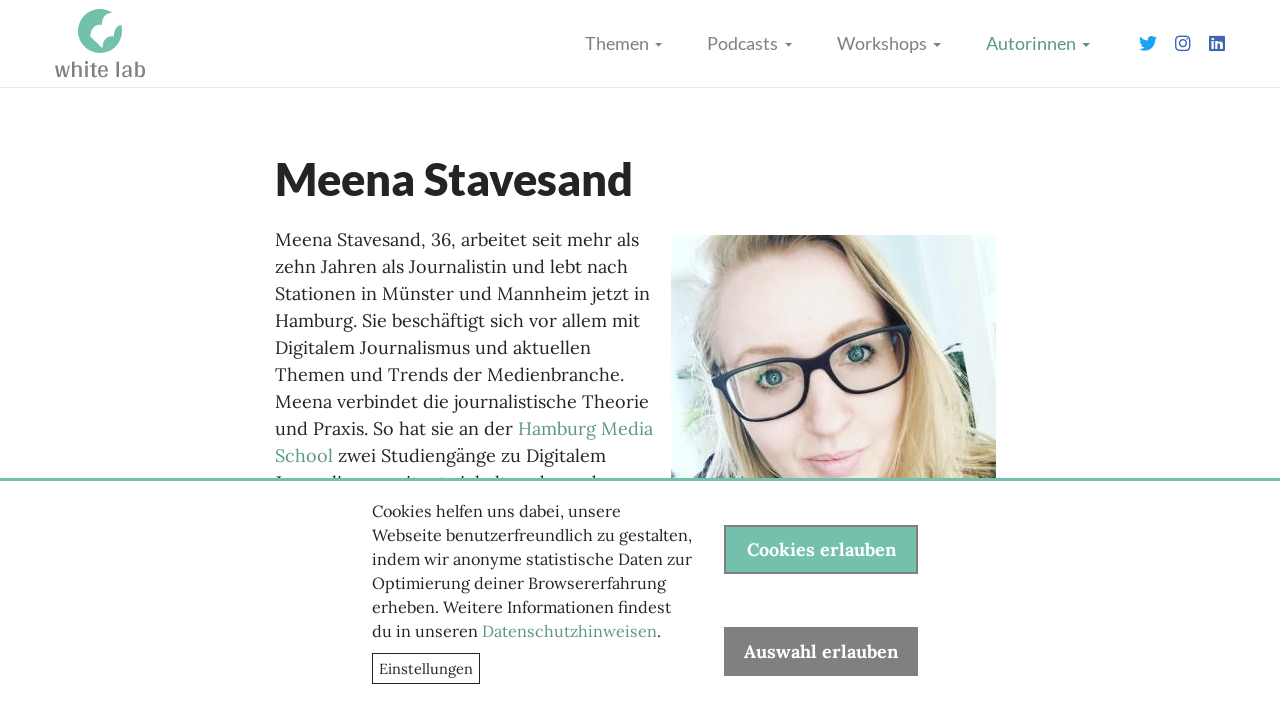

--- FILE ---
content_type: text/html; charset=UTF-8
request_url: https://white-lab.de/autoren/meena-stavesand
body_size: 6535
content:
<!DOCTYPE html>
<html lang="de">

<head>
  <meta charset="utf-8">
  <meta http-equiv="X-UA-Compatible" content="IE=edge">
  <meta name="viewport" content="width=device-width, initial-scale=1, shrink-to-fit=no">
  <!-- favicon-->
  <link rel="shortcut icon" href="/assets/images/favicon.ico">
  <!-- Site Title-->
  <title>Meena Stavesand -
    White Lab  </title>

  
  <link rel="canonical" href="https://white-lab.de/autoren/meena-stavesand" />

    <meta name="description" content="Meena Stavesand ist Journalistin und betreibt White Lab - das Trendlabor f&uuml;r Journalismus und Medien.">
  
  <meta name="twitter:site" content="@whitelab_de">
  <meta name="twitter:title"
    content="Meena Stavesand">
  <meta name="twitter:description"
    content="">

    <meta name="twitter:card" content="summary_large_image">
    <meta name="twitter:image"
    content="https://white-lab.de/media/pages/autoren/meena-stavesand/a312f99c6b-1606590381/meena-stavesand-800x419-crop-1-q75.jpg">
    
  <meta name="title" property="og:title"
    content="Meena Stavesand">
  <meta name="description" property="og:description"
    content="">
  <meta name="url" property="og:url" content="https://white-lab.de/autoren/meena-stavesand">

    <meta name="type" property="og:type" content="website">
    <meta name="site_name" property="og:site_name" content="White Lab">

      <meta name="image" property="og:image" content="https://white-lab.de/media/pages/autoren/meena-stavesand/a312f99c6b-1606590381/meena-stavesand-1200x627-crop-1-q75.jpg">
  <meta name="image_secure_url" property="og:image:secure_url" content="https://white-lab.de/media/pages/autoren/meena-stavesand/a312f99c6b-1606590381/meena-stavesand-1200x627-crop-1-q75.jpg">
  <meta name="image_width" property="og:image:width" content="1200" />
  <meta name="image_height" property="og:image:height" content="627" />
    
  <link rel="preload" href="/assets/fonts/lato-v17-latin-700.woff" as="font" crossorigin>
  <link rel="preload" href="/assets/fonts/lato-v17-latin-700.woff2" as="font" crossorigin>
  <link rel="preload" href="/assets/fonts/lato-v17-latin-900.woff" as="font" crossorigin>
  <link rel="preload" href="/assets/fonts/lato-v17-latin-900.woff2" as="font" crossorigin>
  <link rel="preload" href="/assets/fonts/lato-v17-latin-regular.woff" as="font" crossorigin>
  <link rel="preload" href="/assets/fonts/lato-v17-latin-regular.woff2" as="font" crossorigin>

  <link rel="preload" href="/assets/fonts/lora-v16-latin-700.woff" as="font" crossorigin>
  <link rel="preload" href="/assets/fonts/lora-v16-latin-700.woff2" as="font" crossorigin>
  <link rel="preload" href="/assets/fonts/lora-v16-latin-regular.woff" as="font" crossorigin>
  <link rel="preload" href="/assets/fonts/lora-v16-latin-regular.woff2" as="font" crossorigin>
  
  <link href="https://white-lab.de/assets/css/fonts.css?v=3" media="all" rel="stylesheet">
  <link href="https://white-lab.de/assets/css/bootstrap.min.css?v=3" media="all" rel="stylesheet">
  <link href="https://white-lab.de/assets/css/style.css?v=3" media="all" rel="stylesheet">
  <link href="https://white-lab.de/assets/css/custom.css?v=3" media="all" rel="stylesheet">
  <link href="https://white-lab.de/assets/css/fontawesome-all.min.css?v=3" media="all" rel="stylesheet">
  <link href="https://white-lab.de/assets/css/magnific-popup.css?v=3" media="all" rel="stylesheet">

  <script defer src="https://white-lab.de/assets/js/cookieconsent.min.js"></script>

  <script type="text/javascript" src="https://steadyhq.com/widget_loader/d393cbfb-a58c-4ae0-84a6-1fc00f56405c"></script>

  <script>
  document.addEventListener("DOMContentLoaded", function(event) {

    var consent = CookieConsent({
      expiresInDays: 365,
      ignoreNewGroups: false,
      ignoreNewCookies: false,
      optoutReload: true,
      consentReset: true,
      text: {
        day: ['Tag', 'Tage'],
        year: ['Jahr', 'Jahre'],
        allowCookies: 'Cookies erlauben',
        allowSelection: 'Auswahl erlauben',
        rejectCookies: 'Cookies ablehnen',
        details: 'Einstellungen',
        name: 'Name',
        provider: 'Anbieter',
        expiration: 'Gültigkeit',
        type: 'Typ',
        purpose: 'Zweck',
        optoutAlready: 'Du hast dies bereits deaktiviert.',
        optoutSuccess: 'Erfolgreich deaktiviert.',
        changes: '<p class="cc-changed">Wir haben neue Cookies</p>',
        consentReset: 'Cookie Einstellungen zurückgesetzt.',
        message: 'Cookies helfen uns dabei, unsere Webseite benutzerfreundlich zu gestalten, indem wir anonyme statistische Daten zur Optimierung deiner Browsererfahrung erheben. Weitere Informationen findest du in unseren <a href="/rechtliches/datenschutz/">Datenschutzhinweisen</a>.'
      },
      groups: [{
        label: 'Marketing',
        name: 'marketing',
        default: true,
        purpose: 'Wir möchten unsere Webseite so gut wie möglich gestalten. Daher verbessern wir unsere Webseite und dein Nutzererlebnis stetig. Um dies zu tun, möchten wir die Nutzung unserer Webseite analysieren und in statistischer Form auswerten.',
        cookies: [{
          name: '_ga, _gid, _giad, _gat, _dc_gtm_xxx, _gat_gtag_xxx, _gac_xxx, IDE',
          expires: '395 day',
          provider: 'Google',
          id: 'GA',
          scripts: ['https://www.googletagmanager.com/gtag/js?id=G-W77YWHPF5T']
        }]
      }]
    });

    consent.feedback('GA', function(allowed) {


      if (allowed) {
        window.dataLayer = window.dataLayer || [];

        function gtag() {
          dataLayer.push(arguments);
        }
        gtag('js', new Date());

        gtag('config', 'G-W77YWHPF5T', {
          'anonymize_ip': true
        });
      }

    });

  });
  </script>
  <script type="application/ld+json">
{
    "@context": "http://schema.org",
    "@type": "BreadcrumbList",
    "itemListElement": [
        {
            "@type": "listItem",
            "position": 1,
            "item": {
                "name": {
                    "value": "Innovationen im Journalismus"
                },
                "@id": "https://white-lab.de"
            }
        },
        {
            "@type": "listItem",
            "position": 2,
            "item": {
                "name": {
                    "value": "Autorinnen"
                },
                "@id": "https://white-lab.de/autoren"
            }
        },
        {
            "@type": "listItem",
            "position": 3,
            "item": {
                "name": {
                    "value": "Meena Stavesand"
                },
                "@id": "https://white-lab.de/autoren/meena-stavesand"
            }
        }
    ]
}</script>
  </head>

<body><div class="site-header">
  <nav class="navbar navbar-expand-lg navbar-light">

    <div class="container"><a class="navbar-brand" href="https://white-lab.de"><img class="etcodes-logo" src="/assets/images/logo.svg" alt="Logo" width="91" height="69"><img class="etcodes-mobile-logo" width="91" height="69" src="/assets/images/logo.svg" alt="Logo"></a>

      <button class="navbar-toggler" type="button" data-toggle="collapse" data-target="#navbarNavDropdown" aria-controls="navbarNavDropdown" aria-expanded="false" aria-label="Toggle navigation"><span class="navbar-toggler-icon"></span></button>

      <div class="collapse navbar-collapse" id="navbarNavDropdown">
        <ul class="navbar-nav ml-auto">

          
            <li class="nav-item dropdown">
                              <a class="nav-link dropdown-toggle" href="https://white-lab.de/themen" data-toggle="dropdown" aria-haspopup="true" aria-expanded="false">Themen                </a>
              
                              <div class="dropdown-menu">
                                      <a class="dropdown-item" href="https://white-lab.de/themen/journalismus" title="Journalismus und Medien">Journalismus und Medien</a>
                                      <a class="dropdown-item" href="https://white-lab.de/themen/audio" title="Audio">Audio</a>
                                      <a class="dropdown-item" href="https://white-lab.de/themen/video" title="Video">Video</a>
                                      <a class="dropdown-item" href="https://white-lab.de/themen/medienpolitik" title="Medienpolitik">Medienpolitik</a>
                                      <a class="dropdown-item" href="https://white-lab.de/themen/technik" title="Technik">Technik</a>
                                  </div>
              
            </li>

          
            <li class="nav-item dropdown">
                              <a class="nav-link dropdown-toggle" href="https://white-lab.de/podcasts" data-toggle="dropdown" aria-haspopup="true" aria-expanded="false">Podcasts                </a>
              
                              <div class="dropdown-menu">
                                      <a class="dropdown-item" href="https://white-lab.de/podcasts/media-minds" title="Media Minds">Media Minds</a>
                                      <a class="dropdown-item" href="https://white-lab.de/podcasts/11011-berlin-das-ziel-heisst-bundestag" title="11011 Berlin - Das Ziel hei&szlig;t Bundestag">11011 Berlin - Das Ziel hei&szlig;t Bundestag</a>
                                  </div>
              
            </li>

          
            <li class="nav-item dropdown">
                              <a class="nav-link dropdown-toggle" href="https://white-lab.de/workshops" data-toggle="dropdown" aria-haspopup="true" aria-expanded="false">Workshops                </a>
              
                              <div class="dropdown-menu">
                                      <a class="dropdown-item" href="https://white-lab.de/workshops/grenzen-setzen-schutz-mentale-gesundheit-health-journalismus-medien-kommunikation" title="Grenzen setzen und Nein sagen: So sch&uuml;tzt du deine mentale Gesundheit">Grenzen setzen und Nein sagen: So sch&uuml;tzt du deine mentale Gesundheit</a>
                                  </div>
              
            </li>

          
            <li class="nav-item dropdown">
                              <a class="nav-link dropdown-toggle" href="https://white-lab.de/autoren" data-toggle="dropdown" aria-haspopup="true" aria-expanded="false">Autorinnen                </a>
              
                              <div class="dropdown-menu">
                                      <a class="dropdown-item" href="https://white-lab.de/autoren/meena-stavesand" title="Meena Stavesand">Meena Stavesand</a>
                                      <a class="dropdown-item" href="https://white-lab.de/autoren/anja-kollruss" title="Anja Kollru&szlig;">Anja Kollru&szlig;</a>
                                  </div>
              
            </li>

          
          <!-- Social nav-->
          <li class="nav-item-social-nav d-flex align-items-center ml-4">
                          <a class="text-light-blue" href="https://twitter.com/whitelab_de" rel="noopener noreferrer"><i title="twitter-Profil" class="fab fa-twitter"></i></a>
                                      <a class="text-dark-blue" href="https://www.instagram.com/whitelab_de" rel="noopener noreferrer"><i alt="instagram-Profil" class="fab fa-instagram"></i></a>
                                      <a class="text-dark-blue" href="https://www.linkedin.com/company/white-lab-de/" rel="noopener noreferrer"><i alt="LinkedIn-Profil" class="fab fa-linkedin"></i></a>
                    </ul>
      </div>
    </div>
  </nav>
</div>
<article class="mt-5 mb-7">
  <div class="entry-content">
    <header class="entry-header">
      <h1 class="entry-title">Meena Stavesand</h1>
          </header>

        <div class="entry-media ">
      <img class="lozad float-md-right m-2" src="https://white-lab.de/media/pages/autoren/meena-stavesand/a312f99c6b-1606590381/meena-stavesand-325x400-blur1-q20.jpg" data-src="https://white-lab.de/media/pages/autoren/meena-stavesand/a312f99c6b-1606590381/meena-stavesand-325x400-q75.jpg"
        alt="Autor: Meena Stavesand" />
    </div>
        <div class="entry-text">
            <p>Meena Stavesand, 36, arbeitet seit mehr als zehn Jahren als Journalistin und lebt nach Stationen in Münster und Mannheim jetzt in Hamburg. Sie beschäftigt sich vor allem mit Digitalem Journalismus und aktuellen Themen und Trends der Medienbranche. Meena verbindet die journalistische Theorie und Praxis. So hat sie an der <a href="https://www.hamburgmediaschool.com/" rel="noopener noreferrer nofollow">Hamburg Media School </a>zwei Studiengänge zu Digitalem Journalismus mitentwickelt und war davor Redakteurin beim <a href="www.morgenweb.de" rel="noopener noreferrer nofollow">„Mannheimer Morgen“</a>. Dort verantwortete sie den Bereich Soziales. Aktuell ist sie Autorin von White Lab und arbeitet für verschiedene Auftraggeber und Medien als freie Journalistin und Texterin. In ihrer Freizeit lässt Meena das Thema Journalismus immer noch nicht los. So engagiert sie sich seit Jahren beim <a href="https://www.djv.de/startseite" rel="noopener noreferrer nofollow">Deutschen Journalisten-Verband</a>, ist die Projektleiterin des <a href="https://medien-zukunft-festival.de" rel="noopener noreferrer nofollow">Medien-Zukunft-Festival</a> des DJV Baden-Württemberg und leitet im DJV Hamburg den <a href="https://www.djv-hamburg.de/startseite/profil/gemeinsam-machen/arbeitskreise/ak-junge-journalistinnen-und-journalisten" rel="noopener noreferrer nofollow">Arbeitskreis der jungen Journalist:innen</a>.</p><p>Schreibt gerne per <a href="mailto:meena@white-lab.de" rel="noopener noreferrer nofollow">E-Mail</a>, via <a href="https://twitter.com/meenastavesand?lang=de" rel="noopener noreferrer nofollow">Twitter</a> oder <a href="https://de.linkedin.com/in/meena-stavesand-b6207a160" rel="noopener noreferrer nofollow">LinkedIn</a>.</p>          </div>
  </div>
</article>

<div class="container">
  <div class="col-lg-12 mb-4">
    <h2>Artikel von Meena Stavesand</h2>
  </div>

  <div class="col-lg-12 mb-7">

    <div class="row blog-post ">
            
<div class="col-md-6 col-lg-4">
  <article class="">
            <a href="https://white-lab.de/podcasts/media-minds/zeitmanagement-deadlines-struktur-job-mentale-gesundheit-stress" alt="Zum Artikel Zeitmanagement: So schaffen Deadlines die richtige Struktur im Job">
      <figure class="entry-media"><img src="https://white-lab.de/media/pages/podcasts/media-minds/zeitmanagement-deadlines-struktur-job-mentale-gesundheit-stress/c14fd17ae6-1691508761/deadline-zeitmanagement-mental-health-740x494-crop-1-q75.jpg" width="740" height="494"
          alt="Artikelbild: Zeitmanagement: So schaffen Deadlines die richtige Struktur im Job" />
      </figure>
    </a>
    
    <div class="entry-content-wrapper">
      <header class="entry-header">
        <div class="entry-meta-top">
          <span class="entry-meta-category"><i class="far fa-folder"></i><a
              href="https://white-lab.de/podcasts/media-minds">Media Minds</a></span><span
            class="entry-meta-date"><i class="far fa-clock"></i>08 August 2023</span>
        </div>
                <h2 class="entry-title"><a href="https://white-lab.de/podcasts/media-minds/zeitmanagement-deadlines-struktur-job-mentale-gesundheit-stress">Zeitmanagement: So schaffen Deadlines die richtige Struktur im Job</a></h2>
              </header>
      <div class="entry-content">
        <p>In der dritten Folge unseres Wellbeing-Podcasts Media Minds sprechen Anja und Fabian über Zeitmanagement und fragen: Wie strukturiere ich meinen Arbeitstag?</p>      </div>
    </div>
  </article>
</div>            
<div class="col-md-6 col-lg-4">
  <article class="">
            <a href="https://white-lab.de/podcasts/media-minds/weniger-stress-und-uberforderung-lerne-nein-zu-sagen" alt="Zum Artikel Für weniger Stress und Überforderung: Lerne, Nein zu sagen">
      <figure class="entry-media"><img src="https://white-lab.de/media/pages/podcasts/media-minds/weniger-stress-und-uberforderung-lerne-nein-zu-sagen/b927ee20b4-1680516287/adobestock-564474885-740x494-crop-1-q75.jpg" width="740" height="494"
          alt="Artikelbild: Für weniger Stress und Überforderung: Lerne, Nein zu sagen" />
      </figure>
    </a>
    
    <div class="entry-content-wrapper">
      <header class="entry-header">
        <div class="entry-meta-top">
          <span class="entry-meta-category"><i class="far fa-folder"></i><a
              href="https://white-lab.de/podcasts/media-minds">Media Minds</a></span><span
            class="entry-meta-date"><i class="far fa-clock"></i>03 April 2023</span>
        </div>
                <h2 class="entry-title"><a href="https://white-lab.de/podcasts/media-minds/weniger-stress-und-uberforderung-lerne-nein-zu-sagen">Für weniger Stress und Überforderung: Lerne, Nein zu sagen</a></h2>
              </header>
      <div class="entry-content">
        <p>Immer mehr Aufträge, immer neue Aufgaben – bevor wir eine Sache erledigen, kommen drei neue To-Dos hinzu. Das führt zu Stress und kann uns überfordern. Was hilft dagegen? Nein sagen. Doch wie?</p>      </div>
    </div>
  </article>
</div>            
<div class="col-md-6 col-lg-4">
  <article class="">
            <a href="https://white-lab.de/podcasts/media-minds/wie-setze-ich-im-job-grenzen-und-halte-sie-ein" alt="Zum Artikel Wie setze ich im Job Grenzen und halte sie ein?">
      <figure class="entry-media"><img src="https://white-lab.de/media/pages/podcasts/media-minds/wie-setze-ich-im-job-grenzen-und-halte-sie-ein/21f4fa8f20-1679325448/adobestock-299062773-740x494-crop-1-q75.jpg" width="740" height="494"
          alt="Artikelbild: Wie setze ich im Job Grenzen und halte sie ein?" />
      </figure>
    </a>
    
    <div class="entry-content-wrapper">
      <header class="entry-header">
        <div class="entry-meta-top">
          <span class="entry-meta-category"><i class="far fa-folder"></i><a
              href="https://white-lab.de/podcasts/media-minds">Media Minds</a></span><span
            class="entry-meta-date"><i class="far fa-clock"></i>20 März 2023</span>
        </div>
                <h2 class="entry-title"><a href="https://white-lab.de/podcasts/media-minds/wie-setze-ich-im-job-grenzen-und-halte-sie-ein">Wie setze ich im Job Grenzen und halte sie ein?</a></h2>
              </header>
      <div class="entry-content">
        <p>Jeder Medienmensch kennt Aufträge von Chef:innen oder Kund:innen, die man eigentlich lieber ablehnen möchte. Doch wie setze ich solche Grenzen? Das erklären wir in der ersten Folge von Media Minds.</p>      </div>
    </div>
  </article>
</div>            
<div class="col-md-6 col-lg-4">
  <article class="">
            <a href="https://white-lab.de/themen/technik/chatgpt-nutzung-anmeldung-journalismus-beispiel" alt="Zum Artikel ChatGPT: Das sagt die KI selbst über den Journalismus">
      <figure class="entry-media"><img src="https://white-lab.de/media/pages/themen/technik/chatgpt-nutzung-anmeldung-journalismus-beispiel/ef83de956f-1676321293/adobestock-553613988-editorial-use-only-740x494-crop-1-q75.jpg" width="740" height="494"
          alt="Artikelbild: ChatGPT: Das sagt die KI selbst über den Journalismus" />
      </figure>
    </a>
    
    <div class="entry-content-wrapper">
      <header class="entry-header">
        <div class="entry-meta-top">
          <span class="entry-meta-category"><i class="far fa-folder"></i><a
              href="https://white-lab.de/themen/technik">Technik</a></span><span
            class="entry-meta-date"><i class="far fa-clock"></i>13 Februar 2023</span>
        </div>
                <h2 class="entry-title"><a href="https://white-lab.de/themen/technik/chatgpt-nutzung-anmeldung-journalismus-beispiel">ChatGPT: Das sagt die KI selbst über den Journalismus</a></h2>
              </header>
      <div class="entry-content">
        <p>Die künstliche Intelligenz ChatGPT ist omnipräsent. Wir erklären, was das Tool ist, wie man es benutzt und was es zu den Herausforderungen der Medien sagt (inkl. Video).</p>      </div>
    </div>
  </article>
</div>            
<div class="col-md-6 col-lg-4">
  <article class="">
            <a href="https://white-lab.de/themen/journalismus/mental-health-social-media-heisst-oft-endlos-arbeit-reizuberflutung-und-alarmbereitschaft-auch-im-feierabend" alt="Zum Artikel Mental-Health-Trainer über Social-Media: Endlos-Arbeit, Reizüberflutung und Alarmbereitschaft im Feierabend">
      <figure class="entry-media"><img src="https://white-lab.de/media/pages/themen/journalismus/mental-health-social-media-heisst-oft-endlos-arbeit-reizuberflutung-und-alarmbereitschaft-auch-im-feierabend/f1ef48040c-1663239792/adobestock-484117686-740x494-crop-1-q75.jpg" width="740" height="494"
          alt="Artikelbild: Mental-Health-Trainer über Social-Media: Endlos-Arbeit, Reizüberflutung und Alarmbereitschaft im Feierabend" />
      </figure>
    </a>
    
    <div class="entry-content-wrapper">
      <header class="entry-header">
        <div class="entry-meta-top">
          <span class="entry-meta-category"><i class="far fa-folder"></i><a
              href="https://white-lab.de/themen/journalismus">Journalismus und Medien</a></span><span
            class="entry-meta-date"><i class="far fa-clock"></i>15 September 2022</span>
        </div>
                <h2 class="entry-title"><a href="https://white-lab.de/themen/journalismus/mental-health-social-media-heisst-oft-endlos-arbeit-reizuberflutung-und-alarmbereitschaft-auch-im-feierabend">Mental-Health-Trainer über Social-Media: Endlos-Arbeit, Reizüberflutung und Alarmbereitschaft im Feierabend</a></h2>
              </header>
      <div class="entry-content">
        <p>Fabian Krüger ist Trainer für mentale Gesundheit. Im Interview erzählt er, warum Journalist:innen - vor allem Social-Media-Redakteur:innen - von Burnout gefährdet sind und was sie dagegen tun können.</p>      </div>
    </div>
  </article>
</div>            
<div class="col-md-6 col-lg-4">
  <article class="with-ribbon">
        <div class="corner-ribbon top-left sticky shadow">
      Exklusiv-Interview</div>
            <a href="https://white-lab.de/themen/journalismus/bei-der-digitalen-transformation-geht-es-um-einen-kulturwandel" alt="Zum Artikel „Bei der digitalen Transformation geht es um Kulturwandel - neue Strukturen sind nötig, aber zweitrangig"">
      <figure class="entry-media"><img src="https://white-lab.de/media/pages/themen/journalismus/bei-der-digitalen-transformation-geht-es-um-einen-kulturwandel/fc9e833223-1651505421/adobestock-459422097-740x494-crop-1-q75.jpg" width="740" height="494"
          alt="Artikelbild: „Bei der digitalen Transformation geht es um Kulturwandel - neue Strukturen sind nötig, aber zweitrangig"" />
      </figure>
    </a>
    
    <div class="entry-content-wrapper">
      <header class="entry-header">
        <div class="entry-meta-top">
          <span class="entry-meta-category"><i class="far fa-folder"></i><a
              href="https://white-lab.de/themen/journalismus">Journalismus und Medien</a></span><span
            class="entry-meta-date"><i class="far fa-clock"></i>02 Mai 2022</span>
        </div>
                <h2 class="entry-title"><a href="https://white-lab.de/themen/journalismus/bei-der-digitalen-transformation-geht-es-um-einen-kulturwandel">„Bei der digitalen Transformation geht es um Kulturwandel - neue Strukturen sind nötig, aber zweitrangig"</a></h2>
              </header>
      <div class="entry-content">
        <p>Digitale Transformation: Verlage denken immer noch, sie müssen ein Vollangebot liefern, dabei sollten sie öfter mal Nein sagen. Ein Gespräch mit Strategieberater Konrad Weber.</p>      </div>
    </div>
  </article>
</div>          </div>


        <nav class="pagination-holder">
      <ul class="pagination">
                        <li class="page-item active">
          <a class="page-link" aria-current="page"            href="https://white-lab.de/autoren/meena-stavesand">
            1          </a>
        </li>
                <li class="page-item ">
          <a class="page-link"             href="https://white-lab.de/autoren/meena-stavesand/page:2">
            2          </a>
        </li>
                <ul class="pagination">
                    <li class="page-item">
            <a class="page-link" aria-label="Nächste Seite" href="https://white-lab.de/autoren/meena-stavesand/page:2"><span>›</span><span
                class="sr-only">Nächste Seite</span></a>
          </li>
                  </ul>
    </nav>
      </div>
</div>
<footer class="site-footer bg-dark all-text-white">
  <div class="footer-top-area pt-8 pb-3">
    <div class="container">
      <div class="row large-gutters">
                <div class="col-lg-3 mb-4">
          <h6 class="mb-3">Über uns</h6>
          <p>White Lab ist das Trendlabor für Medienschaffende. Unsere Themen sind die digitale Transformation, Technologien, New Work und mentale Gesundheit.</p>        </div>
                        <div class="col-lg-3 mb-4">
          <h6 class="mb-3">Kontakt</h6>
          <p>Debatte ist uns wichtig! Kontaktiere uns gerne per E-Mail an <a href="mailto:&#104;&#x61;&#x6c;&#x6c;&#111;&#x40;&#x77;&#x68;&#105;&#x74;&#101;&#45;&#108;&#x61;&#x62;&#x2e;&#x64;&#101;">hallo@white-lab.de</a>. Du kannst uns auch jederzeit via Twitter oder Instagram erreichen.</p>        </div>
                        
                <div class="col-lg-3 mb-4">
          <h6 class="mb-3">Themen</h6>
                              <ul>
                        <li><a href="https://white-lab.de/themen/journalismus">Journalismus und Medien</a></li>
                        <li><a href="https://white-lab.de/themen/audio">Audio</a></li>
                        <li><a href="https://white-lab.de/themen/video">Video</a></li>
                        <li><a href="https://white-lab.de/themen/medienpolitik">Medienpolitik</a></li>
                        <li><a href="https://white-lab.de/themen/technik">Technik</a></li>
                      </ul>
                  </div>
        
              </div>
    </div>
  </div>
  <div class="footer-bottom-area py-4">
    <div class="container py-2">
      <div class="row large-gutters">
        <div class="col-md-4">
          <div class="footer-widget">
            <p class="m-md-0">&copy; 2026 &ndash; White Lab 🤍</p>
          </div>
        </div>
                        <div class="col-md-8">
          <div class="footer-widget">
            <ul class="list-inline m-0 p-0 text-md-right footer-nav">
                            <li class="list-inline-item mb-0"><a href="https://white-lab.de/rechtliches/impressum">Impressum</a>
              </li>
                            <li class="list-inline-item mb-0"><a href="https://white-lab.de/rechtliches/datenschutz">Datenschutz</a>
              </li>
                            <li class="list-inline-item mb-0"><a style="cursor:pointer;" id="reset-consent">Cookie-Einstellungen</a>
              </li>
            </ul>
          </div>
        </div>
              </div>
    </div>
  </div>
</footer>
<!-- End Footer-->

<script src="https://white-lab.de/assets/js/form-embed.js"></script>
<script src="https://white-lab.de/assets/js/jquery.min.js"></script>
<script src="https://white-lab.de/assets/js/lozad.min.js"></script>
<script src="https://white-lab.de/assets/js/bootstrap.bundle.min.js"></script>
<script src="https://white-lab.de/assets/js/aos.js"></script>
<script src="https://white-lab.de/assets/js/slick.min.js"></script>
<script src="https://white-lab.de/assets/js/jquery.magnific-popup.min.js"></script>
<script src="https://white-lab.de/assets/js/jquery.countdown.js"></script>
<script src="https://white-lab.de/assets/js/jquery.countTo.js"></script>
<script src="https://white-lab.de/assets/js/global.js"></script>
<script src="https://white-lab.de/assets/js/share-this/share-this.js"></script>
<script src="https://white-lab.de/assets/js/share-this/sharers/twitter.js"></script>
<script src="https://white-lab.de/assets/js/share-this/sharers/email.js"></script>

<script>
if (/Android|webOS|iPhone|iPad|iPod|BlackBerry|IEMobile|Opera Mini|Mobile|mobile|CriOS/i.test(navigator.userAgent) ===
  false) {
  ShareThis({
    sharers: [ShareThisViaTwitter, ShareThisViaEmail],
    selector: ".entry-content h1, .entry-content h2, .entry-content h3, .entry-content p"
  }).init();
}
</script>
</body>

</html>

--- FILE ---
content_type: text/css
request_url: https://white-lab.de/assets/css/fonts.css?v=3
body_size: 139
content:
/* lato-regular - latin */
@font-face {
  font-family: "Lato";
  font-style: normal;
  font-weight: 400;
  font-display: swap;
  src: local(""),
    url("/assets/fonts/lato-v17-latin-regular.woff2") format("woff2"),
    /* Chrome 26+, Opera 23+, Firefox 39+ */
      url("/assets/fonts/lato-v17-latin-regular.woff") format("woff"); /* Chrome 6+, Firefox 3.6+, IE 9+, Safari 5.1+ */
}
/* lato-700 - latin */
@font-face {
  font-family: "Lato";
  font-style: normal;
  font-weight: 700;
  font-display: swap;
  src: local(""), url("/assets/fonts/lato-v17-latin-700.woff2") format("woff2"),
    /* Chrome 26+, Opera 23+, Firefox 39+ */
      url("/assets/fonts/lato-v17-latin-700.woff") format("woff"); /* Chrome 6+, Firefox 3.6+, IE 9+, Safari 5.1+ */
}
/* lato-900 - latin */
@font-face {
  font-family: "Lato";
  font-style: normal;
  font-weight: 900;
  font-display: swap;
  src: local(""), url("/assets/fonts/lato-v17-latin-900.woff2") format("woff2"),
    /* Chrome 26+, Opera 23+, Firefox 39+ */
      url("/assets/fonts/lato-v17-latin-900.woff") format("woff"); /* Chrome 6+, Firefox 3.6+, IE 9+, Safari 5.1+ */
}

/* lora-regular - latin */
@font-face {
  font-family: "Lora";
  font-style: normal;
  font-weight: 400;
  font-display: swap;
  src: local(""),
    url("/assets/fonts/lora-v16-latin-regular.woff2") format("woff2"),
    /* Chrome 26+, Opera 23+, Firefox 39+ */
      url("/assets/fonts/lora-v16-latin-regular.woff") format("woff"); /* Chrome 6+, Firefox 3.6+, IE 9+, Safari 5.1+ */
}
/* lora-700 - latin */
@font-face {
  font-family: "Lora";
  font-style: normal;
  font-weight: 700;
  font-display: swap;
  src: local(""), url("/assets/fonts/lora-v16-latin-700.woff2") format("woff2"),
    /* Chrome 26+, Opera 23+, Firefox 39+ */
      url("/assets/fonts/lora-v16-latin-700.woff") format("woff"); /* Chrome 6+, Firefox 3.6+, IE 9+, Safari 5.1+ */
}


--- FILE ---
content_type: text/css
request_url: https://white-lab.de/assets/css/style.css?v=3
body_size: 7403
content:
@charset "UTF-8";html{font-size:18px}img{max-width:100%;height:auto}[dir="rtl"] body{text-align:right}.site-content{overflow:hidden;z-index:2;padding-top:3em}.entry-media,.entry-header,.entry-footer,.container-small{max-width:770px;margin-left:auto;margin-right:auto;padding-left:20px;padding-right:20px}.entry-media{text-align:center;max-width:1200px}.entry-content>*{margin:20px auto;max-width:770px}.entry-intro{font-size:1.25rem;font-weight:700;border-bottom:thick solid #eee;padding-bottom:20px}@media screen and (max-width:769px){.entry-intro{font-size:1rem}}.entry-intro:not(ul):not(ol):not(dl),.entry-text>*:not(ul):not(ol):not(dl),.entry-summary>*:not(ul):not(ol):not(dl){padding-left:20px;padding-right:20px}@media screen and (min-width:769px){.entry-intro,.entry-text>*,.entry-summary>*{margin-bottom:30px;margin-top:30px}}.entry-intro:not(p):not(ul):not(ol):not(blockquote):not(figure):not(div.person),.entry-text>*:not(p):not(ul):not(ol):not(blockquote):not(figure):not(div.person),.entry-summary>*:not(p):not(ul):not(ol):not(blockquote):not(figure):not(div.person){margin:32px auto}@media screen and (min-width:769px){.entry-intro:not(p):not(ul):not(ol):not(blockquote):not(figure):not(div.person),.entry-text>*:not(p):not(ul):not(ol):not(blockquote):not(figure):not(div.person),.entry-summary>*:not(p):not(ul):not(ol):not(blockquote):not(figure):not(div.person){margin-bottom:42px;margin-top:42px}}.entry-intro:first-child,.entry-text>*:first-child,.entry-summary>*:first-child{margin-top:0 !important}.entry-intro:last-child,.entry-text>*:last-child,.entry-summary>*:last-child{margin-bottom:0 !important}.entry-intro>*:first-child,.entry-text>*>*:first-child,.entry-summary>*>*:first-child{margin-top:0}.entry-intro>*:last-child,.entry-text>*>*:last-child,.entry-summary>*>*:last-child{margin-bottom:0}.entry-intro.alignwide,.entry-text>*.alignwide,.entry-summary>*.alignwide{max-width:1200px}@media screen and (min-width:769px){.entry-intro.alignwide,.entry-text>*.alignwide,.entry-summary>*.alignwide{margin-bottom:50px;margin-top:50px}}.entry-intro.alignfull,.entry-text>*.alignfull,.entry-summary>*.alignfull{margin:40px 0;max-width:100% !important;padding-left:0;padding-right:0}@media screen and (min-width:769px){.entry-intro.alignfull,.entry-text>*.alignfull,.entry-summary>*.alignfull{margin-bottom:60px;margin-top:60px}}.entry-intro.alignleft,.entry-text>*.alignleft,.entry-summary>*.alignleft{margin-right:20px;max-width:100%}@media screen and (min-width:499px){.entry-intro.alignleft,.entry-text>*.alignleft,.entry-summary>*.alignleft{float:left;margin-right:40px;margin-top:0;max-width:300px !important}}@media screen and (min-width:769px){.entry-intro.alignleft,.entry-text>*.alignleft,.entry-summary>*.alignleft{margin-left:calc(50% - 365px)}}.entry-intro.alignright,.entry-text>*.alignright,.entry-summary>*.alignright{margin-left:20px}@media screen and (min-width:499px){.entry-intro.alignright,.entry-text>*.alignright,.entry-summary>*.alignright{float:right;margin-left:40px;margin-top:0;max-width:300px !important}}@media screen and (min-width:769px){.entry-intro.alignright,.entry-text>*.alignright,.entry-summary>*.alignright{margin-right:calc(50% - 365px)}}@media screen and (max-width:498px){.entry-intro .alignleft>figcaption,.entry-intro .alignright>figcaption,.entry-text>* .alignleft>figcaption,.entry-text>* .alignright>figcaption,.entry-summary>* .alignleft>figcaption,.entry-summary>* .alignright>figcaption{display:block !important}}.entry-content>img,.entry-text>img{display:block}.container .entry-media,.container .entry-header,.container .entry-footer,.container .container-small,.container .entry-text>*,.container .entry-content>*,.container .entry-summary>*,.container-fluid .entry-media,.container-fluid .entry-header,.container-fluid .entry-footer,.container-fluid .container-small,.container-fluid .entry-text>*,.container-fluid .entry-content>*,.container-fluid .entry-summary>*{padding-left:0;padding-right:0}.entry-content h1,.entry-content h2,.entry-content h3,.entry-content h4,.entry-content h5,.entry-content h6{margin-bottom:0 !important;padding-top:10px;position:relative}.entry-content h1:target::before,.entry-content h2:target::before,.entry-content h3:target::before,.entry-content h4:target::before,.entry-content h5:target::before,.entry-content h6:target::before{border-left:5px solid #e9e9e9;content:"";height:50%;height:calc(100% - 5px);left:0;position:absolute;top:5px}.entry-content h1+p,.entry-content h2+p,.entry-content h3+p,.entry-content h4+p,.entry-content h5+p,.entry-content h6+p{margin-top:8px}.entry-content h1+ul,.entry-content h1+ol,.entry-content h2+ul,.entry-content h2+ol,.entry-content h3+ul,.entry-content h3+ol,.entry-content h4+ul,.entry-content h4+ol,.entry-content h5+ul,.entry-content h5+ol,.entry-content h6+ul,.entry-content h6+ol{margin-top:15px}.entry-content h1+blockquote,.entry-content h2+blockquote,.entry-content h3+blockquote,.entry-content h4+blockquote,.entry-content h5+blockquote,.entry-content h6+blockquote{margin-top:15px}.entry-content h1+.wp-block-image,.entry-content h1+.wp-block-gallery,.entry-content h2+.wp-block-image,.entry-content h2+.wp-block-gallery,.entry-content h3+.wp-block-image,.entry-content h3+.wp-block-gallery,.entry-content h4+.wp-block-image,.entry-content h4+.wp-block-gallery,.entry-content h5+.wp-block-image,.entry-content h5+.wp-block-gallery,.entry-content h6+.wp-block-image,.entry-content h6+.wp-block-gallery{margin-top:25px !important}.entry-content h1+div[class*="blockgallery"],.entry-content h2+div[class*="blockgallery"],.entry-content h3+div[class*="blockgallery"],.entry-content h4+div[class*="blockgallery"],.entry-content h5+div[class*="blockgallery"],.entry-content h6+div[class*="blockgallery"]{margin-top:25px}@media(min-width:576px){.large-gutters{margin-right:-25px;margin-left:-25px}.large-gutters>.col,.large-gutters>[class*="col-"]{padding-right:25px;padding-left:25px}}.small-gutters{margin-right:-5px;margin-left:-5px}.small-gutters>.col,.small-gutters>[class*="col-"]{padding-right:5px;padding-left:5px}.gallery-gutters{margin:-15px;display:-webkit-box;display:-ms-flexbox;display:-webkit-flex;display:flex;-ms-flex-wrap:wrap;-webkit-flex-wrap:wrap;flex-wrap:wrap}.gallery-gutters>.col,.gallery-gutters>[class*="col-"]{padding:15px}.small-gallery-gutters{margin:-5px}.small-gallery-gutters>.col,.small-gallery-gutters>[class*="col-"]{padding:5px}.xs-gallery-gutters{margin:-2.5px}.xs-gallery-gutters>.col,.xs-gallery-gutters>[class*="col-"]{padding:2.5px}.all-text-white,.all-text-white *{color:#fff}.all-text-white a:hover,.all-text-white * a:hover{color:white}.accent-bg-color{background-color:#f1faf8}p.has-drop-cap:not(:focus):after{content:"";display:table;clear:both;padding-top:1rem}p.has-drop-cap:not(:focus):first-letter {float:left;font-size:4rem;line-height:.68;margin:.05em .1em 0 0;text-transform:uppercase;font-style:normal}:focus{outline:-webkit-focus-ring-color auto 0}.newsletter-cta{display:-webkit-box;display:-webkit-flex;display:-ms-flexbox;display:flex;-webkit-box-pack:center;-webkit-justify-content:center;-ms-flex-pack:center;justify-content:center;padding:.5rem;background-color:#6f42c1;position:relative}.newsletter-cta a{font-family:"Lato",sans-serif;font-size:14px;color:#fff}.site-header{border-bottom:solid 1px #e9e9e9}.site-header .navbar .navbar-brand{max-width:100px;margin-right:1rem;margin-left:0}.site-header .navbar .navbar-nav .dropdown-toggle::after{margin-left:.1785em;margin-right:0}@media(min-width:992px){.site-header .navbar .navbar-nav .dropdown-menu{top:calc(100% - 2px);-webkit-box-shadow:0 2px 2px -2px rgba(0,0,0,0.15);box-shadow:0 2px 2px -2px rgba(0,0,0,0.15)}.site-header .navbar .navbar-nav .dropdown-menu::before{border-style:solid;border-width:0 10px 11px;top:-22px;content:"";height:0;position:absolute;left:1.5rem;width:0;margin-top:10px;border-color:transparent transparent #e1e1e1}.site-header .navbar .navbar-nav .dropdown-menu::after{border-style:solid;border-width:0 10px 11px;top:-20px;content:"";height:0;position:absolute;left:1.5rem;width:0;margin-top:10px;border-color:transparent transparent #fff}}@media(max-width:991.98px){.site-header .navbar .navbar-nav .dropdown-menu{border:solid 1px #e9e9e9;border-radius:0}}@media(max-width:991.98px){.site-header .navbar .navbar-nav{background-color:#f1faf8;padding:1rem 2rem}.site-header .navbar .navbar-nav li:not(:first-child){border-top:solid 1px #e9e9e9}}.site-header .navbar .nav-item{font-family:"Lato",sans-serif}@media(min-width:992px){.site-header .navbar .nav-item .nav-link{padding:30px 1.25rem}}.site-header .navbar .navbar-nav a.active,.site-header .navbar .dropdown.active>a,.site-header .navbar .nav-item.show .nav-link{color:#5b9687}@media(min-width:992px){.site-header .etcodes-mobile-logo{display:none}}@media(max-width:991.98px){.site-header{padding:1.2rem 0}.site-header .etcodes-logo{display:none}}.navbar .nav-item-search .navbar-search-bar input{border-width:1px;border-radius:0;padding:30px 1.25rem;border-color:#e9e9e9;width:100%}@media(min-width:992px){.navbar .nav-item-search .navbar-search-bar input{max-width:220px;border-top:0;border-bottom:0;height:94px}}@media(max-width:991.98px){.navbar .nav-item-search .navbar-search-bar{padding-top:.6666666667rem;padding-bottom:.6666666667rem}}.navbar .navbar-nav .nav-item-search:not(:last-child){margin-right:1.2rem}@media(max-width:991.98px){.navbar ul.navbar-nav{margin-top:1rem}}.navbar .nav-item-social-nav a:not(:last-child){margin-right:1rem}@media(max-width:991.98px){.navbar .nav-item-social-nav{padding-top:.6666666667rem;padding-bottom:.6666666667rem}.navbar .nav-item-social-nav a:not(:last-child){margin-right:1.3rem}}.page-main-title{padding:3rem 0;border-bottom:solid 1px #e9e9e9;margin-bottom:4rem}@media(max-width:767.98px){.page-main-title{padding:2.5rem 0;margin-bottom:2.5rem}}.page-main-title .entry-title{margin-bottom:10px;color:#7a7a7a}.page-main-title p:last-child{margin:0}.site-footer{font-size:.9375rem;font-family:"Lato",sans-serif}.site-footer ol,.site-footer ul{-webkit-padding-start:1rem;-moz-padding-start:1rem;padding-inline-start:1rem}.site-footer .footer-bottom-area{border-top:solid 1px #1e1e1e}.blog-post article{padding-bottom:2rem;margin-bottom:2.5rem}.blog-post article a{font-weight:600}.blog-post .entry-media{margin-bottom:0}.blog-post .entry-content-wrapper{padding-top:1.5rem}.blog-post .entry-content-wrapper .entry-title{margin-bottom:1rem}.blog-post .col-lg-6 article,.blog-post .col-md-6 article,.blog-post .col-lg-4 article,.blog-post .col-md-4 article,.blog-post .col-lg-3 article,.blog-post .col-md-3 article{border-bottom:0;padding-bottom:0;margin-bottom:3rem}.blog-post .col-lg-6 .entry-content-wrapper,.blog-post .col-md-6 .entry-content-wrapper,.blog-post .col-lg-4 .entry-content-wrapper,.blog-post .col-md-4 .entry-content-wrapper,.blog-post .col-lg-3 .entry-content-wrapper,.blog-post .col-md-3 .entry-content-wrapper{padding-top:1rem}.blog-post .col-lg-6 .entry-content-wrapper .entry-title,.blog-post .col-md-6 .entry-content-wrapper .entry-title,.blog-post .col-lg-4 .entry-content-wrapper .entry-title,.blog-post .col-md-4 .entry-content-wrapper .entry-title,.blog-post .col-lg-3 .entry-content-wrapper .entry-title,.blog-post .col-md-3 .entry-content-wrapper .entry-title{font-size:.9rem;line-height:1.4;margin-bottom:.75rem}.row>[class*="col-"] .blog-post .col-lg-6 .entry-content-wrapper .entry-title,.row>[class*="col-"] .blog-post .col-md-6 .entry-content-wrapper .entry-title,.blog-post .col-lg-4 .entry-content-wrapper .entry-title,.blog-post .col-md-4 .entry-content-wrapper .entry-title{font-size:1.2rem}.row>[class*="col-"] .blog-post .col-lg-4 .entry-content-wrapper .entry-title,.row>[class*="col-"] .blog-post .col-md-4 .entry-content-wrapper .entry-title,.row.blog-post>.col-lg-3 .entry-content-wrapper .entry-title{font-size:1rem}.entry-meta-top{font-size:80%;color:#7a7a7a}.entry-meta-top a{color:#7a7a7a}.entry-meta-top span{display:inline-block;margin-bottom:.5rem}.entry-meta-top span:not(:last-child){margin-right:1.25rem}.entry-meta-top span i{margin-right:.25rem}.entry-meta-top .entry-meta-category a:not(:last-child):after{content:"/";padding-left:3px;padding-right:3px}.entry-footer{margin-top:1rem}.entry-footer .entry-meta-bottom{margin-top:2rem}.entry-footer .entry-author-container{line-height:1.6;border-top:solid 1px #e9e9e9;margin-top:2rem;padding-top:2rem}.entry-footer .entry-author-container{font-size:16px}@media screen and (min-width:600px){.entry-footer .entry-author-container{font-size:calc(16px + strip-unit(1px) * ((100vw - 600px) / strip-unit(600px)))}}@media screen and (min-width:1200px){.entry-footer .entry-author-container{font-size:17px}}@media screen and (min-width:600px){.entry-footer .entry-author-container{line-height:calc(1.3em + (1.6 - 1.3) * ((100vw - 18em) / (35 - 18)))}}@media screen and (min-width:820px){.entry-footer .entry-author-container{line-height:1.7}}.entry-footer .entry-author-container .caps{color:#7a7a7a}.entry-footer .entry-author-container a{color:#7a7a7a}.entry-footer .navigation.post-navigation{border-top:solid 1px #e9e9e9;margin-top:2rem;padding-top:2rem;margin-bottom:-2px}.entry-footer .navigation.post-navigation .nav-subtitle{color:#7a7a7a}.entry-footer .navigation.post-navigation .nav-subtitle{font-size:15px}@media screen and (min-width:600px){.entry-footer .navigation.post-navigation .nav-subtitle{font-size:calc(15px + strip-unit(1px) * ((100vw - 600px) / strip-unit(600px)))}}@media screen and (min-width:1200px){.entry-footer .navigation.post-navigation .nav-subtitle{font-size:16px}}.entry-footer .navigation.post-navigation .nav-title{font-family:"Lato",sans-serif;font-weight:800}.entry-footer .navigation.post-navigation .nav-title a{color:#7a7a7a}.entry-footer .navigation.post-navigation .nav-title a:hover{color:#545454}.entry-tags{margin:0;padding:0;list-style:none}.entry-tags a{color:#495057;font-weight:800}.entry-tags li{display:inline-block}.entry-tags li.tags-icon{color:#7a7a7a;margin-right:.5rem}.entry-tags li a{background-color:#f1faf8;border:1px solid #e9e9e9;border-radius:50px;padding:12px 20px;margin:5px .5rem 5px 0;font-size:80%;line-height:1.1;display:inline-block;-webkit-transition:.2s;transition:.2s}.entry-tags li a:hover{background-color:#e4f5f1}.entry-read-more{color:#7a7a7a;font-size:.875rem}.card-post-style article{border-bottom:0;padding-bottom:0}.card-post-style article .entry-content-wrapper{background-color:#f1faf8;padding:1.5rem}.blog-list-style article{display:-ms-flexbox;display:-webkit-box;display:-webkit-flex;display:flex;-ms-flex-align:start;-webkit-box-align:start;-webkit-align-items:flex-start;align-items:flex-start;padding-bottom:1rem;margin-bottom:1rem}.blog-list-style article .entry-media{max-width:100px;margin-right:20px}.blog-list-style article .entry-content-wrapper{padding-top:0 !important;-ms-flex:1;-webkit-box-flex:1;-webkit-flex:1;flex:1}.blog-list-style article .entry-content-wrapper .entry-title{font-size:1rem;line-height:1.4;margin-bottom:0}.blog-list-style div:last-child article{border-bottom:0}.single-post article{padding-bottom:3rem;margin-bottom:3rem}.single-post article .entry-content-wrapper{padding-top:3.5rem}@media(max-width:991.98px){.single-post article .entry-content-wrapper{padding-top:2.5rem}}@media(min-width:992px){.single-post article .entry-content-wrapper .entry-content .entry-header{margin-bottom:3rem}}.single-post article .entry-content-wrapper .entry-content .entry-header .entry-title{padding-top:0;margin-bottom:1rem !important}.single-post article .entry-content-wrapper .entry-content .entry-media{margin-bottom:50px}.blog-slider.blog-post.tahreer-slider-one article{margin:0;padding:0;position:relative;overflow:hidden;border:0}.blog-slider.blog-post.tahreer-slider-one article .entry-media{max-width:100%;padding:0}.blog-slider.blog-post.tahreer-slider-one article .entry-content-wrapper{position:absolute;bottom:0;left:0;max-width:600px;background-color:#f1faf8;padding:2rem}@media(max-width:991.98px){.blog-slider.blog-post.tahreer-slider-one article .entry-content-wrapper{max-width:500px}}@media(max-width:767.98px){.blog-slider.blog-post.tahreer-slider-one article .entry-content-wrapper{padding:1.4rem 1rem;position:relative;max-width:100%}}@media(max-width:991.98px){.blog-slider.blog-post.tahreer-slider-one article .entry-content-wrapper .entry-title{margin-top:.5rem;margin-bottom:.2rem}}@media(max-width:767.98px){.blog-slider.blog-post.tahreer-slider-one article .entry-content-wrapper .entry-title{font-size:1.25rem}}.blog-slider.blog-post.tahreer-slider-one article .entry-content-wrapper .entry-content p,.blog-slider.blog-post.tahreer-slider-one article .entry-content-wrapper .entry-text p{padding:0}@media(max-width:991.98px){.blog-slider.blog-post.tahreer-slider-one article .entry-content-wrapper .entry-content,.blog-slider.blog-post.tahreer-slider-one article .entry-content-wrapper .entry-text{display:none}}@media(min-width:992px){.blog-slider.blog-post.tahreer-slider-one .slick-prev,.blog-slider.blog-post.tahreer-slider-one .slick-next{top:initial;bottom:30px;-webkit-transform:translate(0,0);-ms-transform:translate(0,0);transform:translate(0,0)}.blog-slider.blog-post.tahreer-slider-one .slick-next{left:initial;right:30px}.blog-slider.blog-post.tahreer-slider-one .slick-prev{left:initial;right:110px}}@media(max-width:991.98px){.blog-slider.blog-post.tahreer-slider-one .slick-prev,.blog-slider.blog-post.tahreer-slider-one .slick-next{top:10px;-webkit-transform:translate(0,0);-ms-transform:translate(0,0);transform:translate(0,0)}.blog-slider.blog-post.tahreer-slider-one .slick-next{left:initial;right:10px}.blog-slider.blog-post.tahreer-slider-one .slick-prev{left:initial;right:72px}}.shop-item-toolbar{margin-bottom:2.5rem}.products{padding:0;margin-bottom:0;list-style:none}.products .product{margin-bottom:1.5rem}.products .product:hover .product-img-wrapper .btn-add-to-cart{-webkit-transform:translateY(0);-ms-transform:translateY(0);transform:translateY(0)}.products .product .product-img-wrapper{position:relative;overflow:hidden}.products .product .product-img-wrapper .btn-add-to-cart{position:absolute;bottom:0;right:0;left:0;display:block;width:100%;-webkit-backface-visibility:hidden;backface-visibility:hidden;-webkit-transform:translateY(105%);-ms-transform:translateY(105%);transform:translateY(105%);-webkit-transition:-webkit-transform .1s cubic-bezier(0.25,0.46,0.45,0.94),background-color .1s ease-out,color .1s ease-out;-webkit-transition:background-color .1s ease-out,color .1s ease-out,-webkit-transform .1s cubic-bezier(0.25,0.46,0.45,0.94);transition:background-color .1s ease-out,color .1s ease-out,-webkit-transform .1s cubic-bezier(0.25,0.46,0.45,0.94);transition:transform .1s cubic-bezier(0.25,0.46,0.45,0.94),background-color .1s ease-out,color .1s ease-out;transition:transform .1s cubic-bezier(0.25,0.46,0.45,0.94),background-color .1s ease-out,color .1s ease-out,-webkit-transform .1s cubic-bezier(0.25,0.46,0.45,0.94)}.products .product .product-content-wrapper{padding:1rem 0}.products .product .product-content-wrapper .product-title{font-size:1rem;margin-bottom:.5rem}.products .product .product-content-wrapper .price{font-family:"Lato",sans-serif;display:block}@media(max-width:767.98px){.row>[class*='col-'] .row .product{padding-right:0;padding-left:0}}.single-product-content:after{content:"";display:block;clear:both}.single-product-content .single-product-images .single-product-image:after{content:"";clear:both;display:block}.single-product-content .single-product-images .product-images-gallery{margin-top:1rem;margin-bottom:1rem;margin-right:-0.5rem;margin-left:-0.5rem;padding:0;display:-webkit-box;display:-webkit-flex;display:-ms-flexbox;display:flex;list-style:none}.single-product-content .single-product-images .product-images-gallery li{padding:0 .5rem 0;width:25%}.single-product-content .product-title{margin-bottom:.5rem}.single-product-content .single-product-cat{font-size:14px;margin-bottom:8px}.single-product-content .single-product-price{font-size:1.25rem;font-weight:800;margin-bottom:.5rem}.single-product-content .single-product-rating{margin-bottom:.5rem}.single-product-content .single-product-rating .rating{color:#5b9687}.single-product-content .single-product-rating .rating-count{font-size:15px}.single-product-content .single-product-description{margin-top:2rem;margin-bottom:2.5rem}.single-product-content .add-to-cart-warp .quantity{position:relative;float:left;margin-right:.5rem}.single-product-content .add-to-cart-warp .quantity .total-quantity{padding-right:.4545454545rem;padding-left:.8rem;max-width:70px}.single-product-content .in-stock{float:right}.single-product-content .single-product-meta{font-size:.875rem;border-top:solid 1px #e9e9e9;margin-top:2rem;padding-top:1.6rem;padding-left:0;padding-right:0;list-style:none}.single-product-content .single-product-meta li span{font-weight:700}.single-product-content .single-product-meta li span span{font-weight:400}.product-extra-info{margin-top:18px}.related-products{margin-bottom:70px}@media only screen and (max-width:450px){.products{margin-right:0;margin-left:0;margin-right:0;margin-left:0}.products li{float:left;width:100%;margin:0 0 40px 0}}.widget ul.product-filterBySize,.product-filterBySize{list-style:none;margin:0;padding:0;font-family:"Lato",sans-serif;font-weight:800;font-size:.8125rem}.widget ul.product-filterBySize li,.product-filterBySize li{display:inline-block}.widget ul.product-filterBySize li a,.product-filterBySize li a{display:block;background:#f1faf8;padding:.9rem;text-align:center;line-height:1;min-width:55px;margin-right:.6666666667rem;margin-bottom:.6666666667rem;border:solid 1px #e9e9e9}.widget ul.product-filterBySize li a:hover,.product-filterBySize li a:hover{color:#fff;background-color:#5b9687}.pagination li:not(:last-child){margin-right:.8333333333rem}.breadcrumb{font-size:.875rem}table{width:100%;margin-bottom:1rem;color:#242424}table th,table td{padding:.75rem;vertical-align:top;border-top:1px solid #e9e9e9}table thead th{vertical-align:bottom;border-bottom:2px solid #e9e9e9}table tbody+tbody{border-top:2px solid #e9e9e9}.search-form{position:relative}.search-form .search-field{margin:0}.search-form .search-submit{bottom:3px;padding:.2em .8em;position:absolute;right:-2px;top:2px;height:46px}.search-form .search-submit .icon{fill:#000;height:27px;top:.05em;position:relative;width:27px}@media only screen and (min-height:500px){.search-no-results .site-main{display:-webkit-box;display:-webkit-flex;display:-ms-flexbox;display:flex;-webkit-box-align:center;-webkit-align-items:center;-ms-flex-align:center;align-items:center;margin:0;padding:0;width:100vw;height:100vh;position:absolute;top:0;z-index:-1}}.search-no-results .search-wrapper{margin:0 auto !important;padding:0;text-align:center}.search-no-results .page-header{margin:0 auto 15px}.search-no-results .site-footer{display:none}.accordion>.card{overflow:hidden;margin-bottom:1rem;border:solid 1px #e9e9e9 !important}.accordion .card-header{padding:.2rem 0;margin-bottom:-1px;border-bottom:0;background-color:#f1faf8}blockquote:not(.is-style-large){border-left:4px solid #111;padding-left:20px}@media screen and (min-width:600px){blockquote:not(.is-style-large){padding-left:30px}}@media screen and (min-width:600px){blockquote:not(.is-style-large) p{font-size:1.25rem}}blockquote:not(.is-style-large) cite,blockquote:not(.is-style-large) footer{font-style:italic}blockquote p{line-height:1.5;margin-bottom:0}blockquote cite,blockquote footer{color:#7a7a7a;display:block;margin-top:1rem;font-style:italic}blockquote.is-style-large{border-left:0;margin:30px auto;padding-left:50px}blockquote.is-style-large p:first-of-type{font-size:1rem;font-style:italic;line-height:1.5}@media screen and (min-width:600px){blockquote.is-style-large p:first-of-type{font-size:1.25rem;line-height:1.4}}blockquote.is-style-large cite,blockquote.is-style-large footer{margin-top:.35em;text-align:inherit;font-style:italic}.countdown .countdown_value{font-size:2.5rem;font-weight:800;display:inline-block;line-height:1.4;text-align:center}.countdown .countdown_value:not(:last-child){padding-right:2rem}.countdown .countdown_value .countdown_lable{font-size:1rem;display:block}div.entry-media>figure{padding:0}@media(min-width:992px){div.entry-media>figure{margin:30px -80px}}div.entry-media>figure img{min-width:100%;max-width:100%}div.entry-media>figure figcaption{padding:.5rem 0;font-size:smaller;text-align:right}div.entry-text>figure{padding:0}@media(min-width:992px){div.entry-text>figure{margin:30px -80px}}div.entry-text>figure img{min-width:100%;max-width:100%}div.entry-text>figure figcaption{padding:.5rem;background-color:#f1faf8;font-size:smaller}@media(min-width:992px){div.entry-text>figure figcaption{padding:1rem 2rem}}div.info{background-color:#f1faf8;margin-bottom:20px;font-size:smaller}@media(min-width:768px){div.info{margin:1rem}}@media(min-width:768px){div.info{margin-bottom:30px}}div.info h3{padding:1rem 0 .5rem 0;border-bottom:1px solid #e9e9e9}div.info p:last-child,div.info ul:last-child,div.info ol:last-child{padding-bottom:1rem}div.info figure{margin-top:1rem}div.info figure figcaption{padding:.5rem 0}.member-content{margin-bottom:2.5rem}.member-content .member-text{padding-top:1rem}.member-content .member-text .member-name{margin-bottom:.3333333333rem}.member-content .member-text .member-tag{margin-bottom:.6666666667rem;color:#7a7a7a}.pricing-table-item{margin-bottom:2rem;border:solid 1px #e9e9e9;padding:2rem}.pricing-table-item .pricing-table__title{margin-bottom:.25rem;font-size:1.25rem}.pricing-table-item .pricing-table__price{margin-bottom:1rem;font-weight:800;font-family:"Lato",sans-serif}.pricing-table-item .pricing-table__price *{display:inline;font-size:1.25rem;color:#7a7a7a;font-family:"Lora",serif}.pricing-table-item .pricing-table__features{list-style:none;padding:0;margin:0 0 2rem 0}.entry-content blockquote,.entry-text blockquote{margin-left:20px;margin-right:20px;max-width:730px}@media screen and (min-width:769px){.entry-content blockquote,.entry-text blockquote{margin-left:auto;margin-right:auto}}.entry-content blockquote:not(.is-style-large),.entry-text blockquote:not(.is-style-large){border-left:4px solid #000;padding-left:20px}.entry-content blockquote:not(.is-style-large) p,.entry-text blockquote:not(.is-style-large) p{font-size:1.25rem;font-weight:500;font-style:normal}@media screen and (min-width:600px){.entry-content blockquote:not(.is-style-large) p,.entry-text blockquote:not(.is-style-large) p{font-size:1.25rem}}.entry-content blockquote:not(.is-style-large) cite,.entry-content blockquote:not(.is-style-large) footer,.entry-text blockquote:not(.is-style-large) cite,.entry-text blockquote:not(.is-style-large) footer{font-family:"";font-style:italic}.entry-content blockquote a,.entry-text blockquote a{color:#5b9687}.entry-content blockquote p,.entry-text blockquote p{margin-bottom:0}.entry-content blockquote cite,.entry-content blockquote footer,.entry-text blockquote cite,.entry-text blockquote footer{color:#7a7a7a;display:block;font-weight:500;margin-top:15px;font-style:italic}.entry-content blockquote.is-style-large,.entry-text blockquote.is-style-large{border-left:0;margin:30px auto;padding-left:50px}@media screen and (min-width:769px){.entry-content blockquote.is-style-large,.entry-text blockquote.is-style-large{margin-bottom:42px;margin-top:42px;padding-left:60px}}.entry-content blockquote.is-style-large p:first-of-type,.entry-text blockquote.is-style-large p:first-of-type{font-size:1.25rem;font-style:italic;line-height:1.5}@media screen and (min-width:600px){.entry-content blockquote.is-style-large p:first-of-type,.entry-text blockquote.is-style-large p:first-of-type{font-size:1.25rem;line-height:1.4}}.entry-content blockquote.is-style-large cite,.entry-content blockquote.is-style-large footer,.entry-text blockquote.is-style-large cite,.entry-text blockquote.is-style-large footer{margin-top:.35em;text-align:inherit;font-style:italic}.testimonials .testimonial{text-align:center}.testimonials .testimonial .testimonial-author-image img{border-radius:50%;max-width:100px;margin:2rem auto 0 auto}.testimonials .testimonial .testimonial-author-text{margin-top:1rem}.testimonials .testimonial .testimonial-author-text .testimonial-author-name{font-weight:800;font-size:1.25rem}.testimonials .testimonial .testimonial-author-text .testimonial-author-tag{margin-left:.5rem;font-size:80%}.testimonials .slick-prev,.testimonials .slick-next{background:transparent !important;-webkit-box-shadow:none;box-shadow:none}.testimonials .slick-prev:hover,.testimonials .slick-next:hover{background:transparent;-webkit-box-shadow:none;box-shadow:none}.slick-slider{position:relative;display:block;-webkit-box-sizing:border-box;box-sizing:border-box;-webkit-touch-callout:none;-webkit-user-select:none;-moz-user-select:none;-ms-user-select:none;user-select:none;-ms-touch-action:pan-y;touch-action:pan-y;-webkit-tap-highlight-color:transparent}.slick-list{position:relative;overflow:hidden;display:block;margin:0;padding:0}.slick-list:focus{outline:0}.slick-list.dragging{cursor:pointer;cursor:hand}.slick-slider .slick-track,.slick-slider .slick-list{-webkit-transform:translate3d(0,0,0);-ms-transform:translate3d(0,0,0);transform:translate3d(0,0,0)}.slick-track{position:relative;left:0;top:0;display:block;margin-left:auto;margin-right:auto}.slick-track:before,.slick-track:after{content:"";display:table}.slick-track:after{clear:both}.slick-loading .slick-track{visibility:hidden}.slick-slide{float:left;height:100%;min-height:1px;display:none}[dir="rtl"] .slick-slide{float:right}.slick-slide img{display:block}.slick-slide.slick-loading img{display:none}.slick-slide.dragging img{pointer-events:none}.slick-initialized .slick-slide{display:block}.slick-loading .slick-slide{visibility:hidden}.slick-vertical .slick-slide{display:block;height:auto;border:1px solid transparent}.slick-arrow.slick-hidden{display:none}.slick-prev,.slick-next{font-size:0;line-height:0;position:absolute;top:50%;display:block;width:60px;height:56px;padding:0;-webkit-transform:translate(0,-50%);-ms-transform:translate(0,-50%);transform:translate(0,-50%);cursor:pointer;color:transparent;border:0;outline:0;background:#f1faf8;z-index:99}@media(max-width:991.98px){.slick-prev,.slick-next{width:52px;height:46px}}.slick-prev:hover,.slick-prev:focus{color:transparent;outline:0;background:#f1faf8}.slick-next:hover,.slick-next:focus{color:transparent;outline:0;background:#f1faf8}.slick-prev:hover:before,.slick-prev:focus:before{opacity:1}.slick-next:hover:before,.slick-next:focus:before{opacity:1}.slick-prev.slick-disabled:before,.slick-next.slick-disabled:before{opacity:.25}.slick-prev:before,.slick-next:before{font-family:"Font Awesome 5 Free";font-weight:bold;font-size:20px;line-height:1;opacity:.75;color:#000;-webkit-font-smoothing:antialiased;-moz-osx-font-smoothing:grayscale}.slick-prev:hover:before,.slick-next:hover:before{color:#5b9687}.slick-prev{left:30px}.slick-prev:before{content:'\f104'}[dir='rtl'] .slick-prev:before{content:'\f105'}.slick-next{right:30px}.slick-next:before{content:'\f105'}[dir='rtl'] .slick-next:before{content:'\f104'}.slick-dotted.slick-slider{margin-bottom:30px}.slick-dots{position:absolute;bottom:30px;display:block;width:100%;padding:0;margin:0;list-style:none;text-align:center}.slick-dots li{position:relative;display:inline-block;cursor:pointer}.slick-dots li button{font-size:0;line-height:0;display:block;width:16px;height:16px;margin:0 7.5px;cursor:pointer;color:transparent;border:0;border-radius:50%;outline:0;background:#f1faf8;-webkit-box-shadow:none;box-shadow:none}.slick-dots li button:hover{background:#5b9687}.slick-dots li.slick-active button{background:#5b9687}.light-slider-nav .slick-prev,.light-slider-nav .slick-next{background:transparent !important;-webkit-box-shadow:none;box-shadow:none}.light-slider-nav .slick-prev:hover,.light-slider-nav .slick-next:hover{background:transparent;-webkit-box-shadow:none;box-shadow:none}.comment-meta{position:relative}.comment-awaiting-moderation{font-size:.9375rem;color:red;margin-left:60px;margin-top:13px;font-family:"Lato",sans-serif}.cnns-comment-subscription{margin-top:22px}.cnns-comment-subscription label{font-size:1.0625rem;display:inline;margin-left:3px;position:relative;top:1px}#disqus_thread{max-width:770px;margin-left:auto;margin-right:auto;width:90%;display:block;padding-top:1em}@media only screen and (min-width:600px){#disqus_thread{width:770px}}@media only screen and (min-width:600px){#disqus_thread{padding-top:4em}}.comments-title{margin-bottom:2rem;color:#7a7a7a;font-weight:400}.comments{padding-bottom:2em;line-height:1.6}.comments{font-size:16px}@media screen and (min-width:600px){.comments{font-size:calc(16px + strip-unit(1px) * ((100vw - 600px) / strip-unit(600px)))}}@media screen and (min-width:1200px){.comments{font-size:17px}}@media screen and (min-width:600px){.comments{line-height:calc(1.3em + (1.6 - 1.3) * ((100vw - 18em)/(35 - 18)))}}@media screen and (min-width:820px){.comments{line-height:1.7}}@media only screen and (max-width:599px){body.has-no-comments .comments{padding-top:0}}.comment{margin:0 0 60px;list-style-type:none}.comment .avatar{border-radius:100px;float:left;width:44px;height:44px;margin-top:2px;margin-right:1rem}.comment-author{font-size:1.0625rem;display:block;font-family:"Lato",sans-serif;margin:0 0 10px}@media only screen and (min-width:600px){.comment-author{font-size:1.125rem}}.comment-author .says{display:none}.comment-author span,.comment-author cite,.comment-author a{display:inline-block;font-style:normal;font-weight:normal}.comment-author .fn a{font-weight:800}.comment-author:hover a::after{content:"➝";display:inline-block !important;padding-left:.5em;position:absolute;opacity:0;-webkit-transform:translateX(-7px);-ms-transform:translateX(-7px);transform:translateX(-7px);margin-top:0;-webkit-transition:opacity .3s cubic-bezier(0,0.25,0.08,1),-webkit-transform .3s cubic-bezier(0,0.25,0.08,1);transition:opacity .3s cubic-bezier(0,0.25,0.08,1),-webkit-transform .3s cubic-bezier(0,0.25,0.08,1);transition:transform .3s cubic-bezier(0,0.25,0.08,1),opacity .3s cubic-bezier(0,0.25,0.08,1);transition:transform .3s cubic-bezier(0,0.25,0.08,1),opacity .3s cubic-bezier(0,0.25,0.08,1),-webkit-transform .3s cubic-bezier(0,0.25,0.08,1)}.comment-author:hover a:hover::after{opacity:1;-webkit-transform:translateX(0);-ms-transform:translateX(0);transform:translateX(0)}.comment-notes{display:none}.comment .reply,.comment-content{margin-left:60px}.comment .reply{display:block;margin-top:15px}.comment .reply a{-moz-osx-font-smoothing:grayscale;-webkit-font-smoothing:antialiased;font-size:.875rem;background:#e9e9e9;border-radius:2px;color:#adadad;display:inline-block;font-family:"Lato",sans-serif;font-weight:500;padding:.2em .65em;margin-left:-1px;-webkit-transition:150ms color cubic-bezier(0.3,-0.55,0.1,1.1);transition:150ms color cubic-bezier(0.3,-0.55,0.1,1.1)}@media(min-width:600px){.comment .reply a{border-radius:2px}}.comment .reply a:hover{color:#000}.comment-content a{word-wrap:break-word;text-decoration:underline}.comment-content a:hover{text-decoration:none}.comment-body{clear:both}.comment .comment-respond{margin-top:40px;margin-bottom:60px}@media only screen and (min-width:600px){.comment .comment-respond{margin-left:60px}}.comment-metadata{font-size:.875rem;display:block;margin-top:-10px;margin-bottom:.5rem;font-family:"Lato",sans-serif}.comment-metadata a{color:#7a7a7a}.comment-metadata a:hover{color:#000}.children{padding:0}.comments .children{margin-top:30px}@media only screen and (max-width:700px){.comments .children .children{margin-left:0}}@media only screen and (min-width:400px){.comments .children{margin-top:30px;margin-left:60px}.comments .children .comment{margin:0 0 25px 0}}.pingback{margin-bottom:25px}.pingback .comment-edit-link{color:gray}.pingback .comment-edit-link:hover{color:#000}.bypostauthor>.comment-body>.comment-meta>.comment-author .avatar{-webkit-box-shadow:0 0 0 2px #000;box-shadow:0 0 0 2px #000;padding:5px;top:2px;position:relative}.comment.depth-3 p,.comment.depth-4 p,.comment.depth-5 p,.comment.depth-6 p,.comment.depth-7 p{width:100%;margin-right:0;margin-left:0}.comment-reply-title{font-family:"Lato",sans-serif;margin-top:20px;margin-bottom:20px}.comment-reply-title{font-size:21px}@media screen and (min-width:514px){.comment-reply-title{font-size:calc(21px + strip-unit(4px) * ((100vw - 514px) / strip-unit(306px)))}}@media screen and (min-width:820px){.comment-reply-title{font-size:25px}}body.has-no-comments .comment-reply-title{margin-top:0}.comment-reply-title small{font-size:.875rem;font-weight:normal;color:#7a7a7a;float:right;position:relative;top:8px;-webkit-transition:150ms color cubic-bezier(0.3,-0.55,0.1,1.1);transition:150ms color cubic-bezier(0.3,-0.55,0.1,1.1)}@media only screen and (min-width:600px){.comment-reply-title small{font-size:.9375rem}}.comment-reply-title small:hover{color:#000}.logged-in-as{font-size:1.0625rem;color:#7a7a7a;font-family:"Lato",sans-serif;margin-top:-15px;line-height:1.3;font-weight:500}.logged-in-as:hover{text-decoration:underline}.no-comments{text-align:center}.required{color:#dc3545}@media only screen and (min-width:600px){.comment-respond{margin-left:60px}}body.has-no-comments .comment-respond{margin-left:0}.comment-respond p{position:relative;margin-bottom:20px}.comment-respond .form-submit{margin-bottom:0;margin-top:25px;display:block}@media(max-width:599px){.comment-respond .form-submit input{width:100%}}.comment-form-cookies-consent{display:block;margin-bottom:30px !important}.comment-form-cookies-consent label{font-size:.9375rem;font-weight:400;padding-left:8px;display:inline-block;-webkit-font-smoothing:auto !important}.error404 .page-header{margin:0 auto 30px}.error404 .search-form{max-width:300px;margin:0 auto}.widget{margin-bottom:2.5rem}.widget .widget-title{margin-bottom:1.5rem;color:#7a7a7a}.widget ol,.widget ul{-webkit-padding-start:1rem;-moz-padding-start:1rem;padding-inline-start:1rem}.widget_categories ul li a{display:block;padding-bottom:.5rem}.widget_categories ul li:not(:first-child) a{padding:.5rem 0;border-top:solid 1px #e9e9e9}.search-form .form-control,.search-form .btn{border:0;background-color:#f1faf8}.simple-entry-list.blog-post{margin:0;-webkit-padding-start:0;-moz-padding-start:0;padding-inline-start:0;list-style:none}.simple-entry-list.blog-post li{display:-webkit-box;display:-ms-flexbox;display:-webkit-flex;display:flex;-ms-flex-wrap:wrap;-webkit-flex-wrap:wrap;flex-wrap:wrap;padding:25px 25px;background-color:#f1faf8}.simple-entry-list.blog-post li:not(:last-child){margin-bottom:1rem}.simple-entry-list.blog-post li .entry-content-wrapper{padding:0;-webkit-box-flex:0;-ms-flex:0 0 85%;-webkit-flex:0 0 85%;flex:0 0 85%;max-width:85%}.simple-entry-list.blog-post li .entry-content-wrapper .entry-title{font-family:"Lato",sans-serif;font-weight:800;font-size:1rem;margin-bottom:.5rem;display:block;line-height:1.4}.simple-entry-list.blog-post li .entry-content-wrapper .entry-meta-top{color:#7a7a7a;margin:0}.simple-entry-list.blog-post li .reveal-title{font-size:1.25rem;line-height:1;font-weight:900;color:#ced4da;margin-top:4px;margin-bottom:.01em;-webkit-box-flex:0;-ms-flex:0 0 14.5%;-webkit-flex:0 0 13%;flex:0 0 13%;max-width:41px}.text-blue{color:#007bff}.text-indigo{color:#6610f2}.text-purple{color:#6f42c1}.text-pink{color:#e83e8c}.text-red{color:#dc3545}.text-orange{color:#5b9687}.text-yellow{color:#ffc107}.text-green{color:#28a745}.text-teal{color:#20c997}.text-cyan{color:#17a2b8}.text-white{color:#fff}.text-gray{color:#adadad}.text-gray-dark{color:#343a40}.text-brown{color:#e76c00}.text-light-blue{color:#1da1f2}.text-dark-blue{color:#4267b2}.text-moss{color:#b7e0d6}.text-cream{color:#f1faf8}.text-tan{color:#efe4de}.bg-blue{background-color:#007bff}.bg-indigo{background-color:#6610f2}.bg-purple{background-color:#6f42c1}.bg-pink{background-color:#e83e8c}.bg-red{background-color:#dc3545}.bg-orange{background-color:#5b9687}.bg-yellow{background-color:#ffc107}.bg-green{background-color:#28a745}.bg-teal{background-color:#20c997}.bg-cyan{background-color:#17a2b8}.bg-white{background-color:#fff}.bg-gray{background-color:#adadad}.bg-gray-dark{background-color:#343a40}.bg-brown{background-color:#e76c00}.bg-light-blue{background-color:#1da1f2}.bg-dark-blue{background-color:#4267b2}.bg-moss{background-color:#b7e0d6}.bg-cream{background-color:#f1faf8}.bg-tan{background-color:#efe4de}.popup-gallery,.popup img{cursor:-webkit-zoom-in;cursor:zoom-in}.hover-opacity-effect img{-webkit-transition:opacity .6s;transition:opacity .6s}.hover-opacity-effect img:hover{opacity:.5}.list-inline{padding-left:0}.list-inline .list-inline-item:not(:last-child){margin:0;margin-right:1.25rem}.breadcrumb-item+.breadcrumb-item{padding:0;padding-left:.5rem}.breadcrumb-item+.breadcrumb-item:before{padding:0;padding-right:.5rem}.pagination li:not(:last-child){margin-right:0;margin-left:0;margin-right:.8333333333rem}.lozad-fade{-webkit-animation-name:lozad-fade;animation-name:lozad-fade;-webkit-animation-duration:2s;animation-duration:2s}@-webkit-keyframes lozad-fade{from{opacity:0}to{opacity:1}}@keyframes lozad-fade{from{opacity:0}to{opacity:1}}

--- FILE ---
content_type: text/css
request_url: https://white-lab.de/assets/css/custom.css?v=3
body_size: 962
content:
/* Ribbon */

.corner-ribbon {
  font-family: "Lato", sans-serif;
  text-transform: uppercase;
  font-size: smaller;
  position: absolute;
  text-align: center;
  letter-spacing: 1px;
}

.corner-ribbon.shadow {
  box-shadow: 0 0 3px rgba(0, 0, 0, 0.3);
}

.corner-ribbon.top-left {
  padding: 0.25rem 0.5rem;
  background-color: #6610f2;
  color: white;
  top: 15px;
  left: -8px;
}

article.with-ribbon {
  position: relative;
  /* overflow: hidden; */
}

p.ribbon {
  color: #6610f2;
  font-weight: 600;
}

/* reading time */

@media screen and (min-width: 600px) {
  .hyphenated {
    overflow: hidden;
    text-align: center;
  }

  .hyphenated:before,
  .hyphenated:after {
    background-color: #000;
    content: "";
    display: inline-block;
    height: 1px;
    position: relative;
    vertical-align: middle;
    width: 50%;
  }

  .hyphenated:before {
    right: 0.5em;
    margin-left: -50%;
  }

  .hyphenated:after {
    left: 0.5em;
    margin-right: -50%;
  }
}

/* share this */

@-webkit-keyframes share-this-intro {
  0% {
    -webkit-transform: translateY(-3em);
    opacity: 0;
  }
  80% {
    -webkit-transform: translateY(0.5em);
    opacity: 1;
  }
  to {
    -webkit-transform: translateY(0);
  }
}
@keyframes share-this-intro {
  0% {
    transform: translateY(-3em);
    opacity: 0;
  }
  80% {
    transform: translateY(0.5em);
    opacity: 1;
  }
  to {
    transform: translateY(0);
  }
}
.share-this-popover {
  max-width: 8em;
  pointer-events: none;
  -webkit-filter: drop-shadow(0 1px 3px rgba(0, 0, 0, 0.35));
  filter: drop-shadow(0 1px 3px rgba(0, 0, 0, 0.35));
  -webkit-animation: share-this-intro 0.5s;
  animation: share-this-intro 0.5s;
}
.share-this-popover::before {
  content: "";
  position: absolute;
  bottom: 100%;
  left: 50%;
  width: 0;
  height: 0;
  margin: 0.25em -0.5em;
  border-width: 0.5em 0.5em 0;
  border-style: solid;
  border-color: #5b9687 transparent;
}
.share-this-popover > ul::before {
  font-family: "Lato";
  content: "Teilen";
  display: inline-block;
  font-size: small;
  padding: 0 1em;
}
.share-this-popover > ul {
  pointer-events: auto;
  list-style: none;
  padding: 0;
  margin: -0.75em 0 0;
  white-space: nowrap;
  background: #5b9687;
  color: #fff;
  border-radius: 0.25em;
  position: absolute;
  left: 50%;
  -webkit-transform: translate(-50%, -100%);
  -ms-transform: translate(-50%, -100%);
  transform: translate(-50%, -100%);
}
.share-this-popover > ul > li {
  display: inline-block;
  width: 2em;
  text-align: center;
}
.share-this-popover > ul > li > a {
  display: inline-block;
  width: 100%;
  height: 100%;
  color: inherit;
  box-sizing: border-box;
  padding: 0.35em;
}
.share-this-popover > ul > li > a:focus,
.share-this-popover > ul > li > a:hover {
  background: rgba(255, 255, 255, 0.25);
}

@media (pointer: coarse) {
  .share-this-popover {
    font-size: 150%;
  }
  .share-this-popover::before {
    bottom: auto;
    top: 100%;
    border-width: 0 0.5em 0.5em;
    margin-top: 0;
  }
  .share-this-popover > ul {
    top: 100%;
    transform: translateX(-50%);
    margin: 0.5em 0 0;
  }
}
@media (max-width: 575px) {
  .share-this-popover {
    left: 0 !important;
    right: 0 !important;
    width: auto !important;
    max-width: none;
  }
  .share-this-popover::before {
    bottom: auto;
    top: 100%;
    border-width: 0 0.5em 0.5em;
    margin-top: 0;
  }
  .share-this-popover > ul {
    top: 100%;
    transform: translateX(-50%);
    margin: 0.5em 0 0;
    left: 0;
    width: 100%;
    transform: none;
    border-radius: 0;
    text-align: center;
  }
}

div.video-container {
  position: relative;
  overflow: hidden;
  width: 100%;
  padding-top: 56.25%;
  margin-bottom: 0 !important;
}

div.video-container figure iframe {
  position: absolute;
  top: 0;
  left: 0;
  bottom: 0;
  right: 0;
  width: 100%;
  height: 100%;
}

div.video-caption {
  margin-top: 0 !important;
  padding: 1rem 2rem;
  background-color: #f1faf8;
  font-size: smaller;
}

h2{
  margin-bottom: 0.75rem;
}

--- FILE ---
content_type: application/javascript
request_url: https://white-lab.de/assets/js/cookieconsent.min.js
body_size: 3430
content:
function CookieConsent(b){function A(){for(var a=document.cookie.split(";"),b=0;b<a.length;b++){var e=a[b],f=e.indexOf("="),e=-1<f?e.substr(0,f):e;document.cookie=e+"=;expires=Thu, 01 Jan 1970 00:00:00 GMT;path=/"}}function D(a){a+="=";for(var b=document.cookie.split(";"),e=0;e<b.length;e++){for(var f=b[e];" "===f.charAt(0);)f=f.substring(1);if(0===f.indexOf(a))return a=f.substring(a.length,f.length),E?decodeURIComponent(a):a}return""}function F(b,d,e,f){var a=new Date;a.setTime(a.getTime()+864E5*
e);e="expires="+a.toUTCString();d=E?encodeURIComponent(d):d;document.cookie=b+"="+d+";"+e+";path=/"+(f?";domain="+f:"")}function G(b,d){var a=document.createElement("script");d&&a.setAttribute("async","async");a.setAttribute("type","text/javascript");a.setAttribute("src",b);document.head.appendChild(a);return a}function H(){var a=D(b.cookieName);return a?JSON.parse(a):null}function I(a){F(b.cookieName,JSON.stringify(a),b.expiresInDays||365,b.domain)}function J(a,d){for(var e=!1,f=0,q=b.groups.length;f<
q;f++){var h=b.groups[f],c=a.groups[h.name];h.accepted=c.accepted;if(!b.ignoreNewGroups)if(void 0===c)h.isNew=!0,h.accepted=c.accepted,e=!0;else if(!b.ignoreNewCookies)for(var g in h.cookies){var t=h.cookies[g],m=c.cookies[t.name];void 0===m?(h.isNew=!0,e=t.isNew=!0):t.accepted=m.accepted}c&&(h["default"]=c.accepted)}if(!d||!e){for(d=0;d<b.groups.length;d++)for(f=b.groups[d],q=0,h=f.cookies.length;q<h;q++)if(c=f.cookies[q],f.accepted&&!1!==c.accepted){if(c.scripts instanceof Array)for(g=0,t=c.scripts.length;g<
t;g++)G(c.scripts[g]);c.mount instanceof Function&&c.mount()}else c.denied instanceof Function&&c.denied();for(var k in a.groups){d=a.groups[k];for(var r in d.cookies)if(q=d.cookies[r],f=d.accepted&&!1!==q.accepted,void 0!==l[q.id])for(q=l[q.id],h=0,c=q.length;h<c;h++)q[h](f);else l[q.id]=f||!1}b.optoutURI&&location.pathname.substring(1)!==b.optoutURI||(k=function(){if("complete"===document.readyState){if(b.consentReset){var a=document.getElementById("reset-consent");y(a,function(){A();var a=n("consentReset");
a&&alert(a);location.reload()})}for(var a=0,f=b.groups.length;a<f;a++)for(var d=b.groups[a],e=0,g=d.cookies.length;e<g;e++){var c=d.cookies[e];c.optoutElement&&function(){var a=document.getElementById(c.optoutElement);a&&(a.setAttribute("data-cookie",c.name),y(a,function(){a:{var e=a.getAttribute("data-cookie");if(p=p||H()){var d,f;for(f in p.groups){var c=p.groups[f];if(!1===c.accepted){(d=n("optoutAlready"))&&alert(d);break a}if(c.cookies[e]){d=c.cookies[e];break}}if(d)if(!1===d.accepted)(d=n("optoutAlready"))&&
alert(d);else{d.accepted=!1;(e=n("optout_"+d.name)||n("optoutSuccess"))&&alert(e);if(b.onOptout instanceof Function)b.onOptout(d.id,p);I(p);b.optoutReload&&location.reload()}else(d=n("optoutError"))&&alert(d)}}}))}()}}},"complete"===document.readyState?k():document.addEventListener("readystatechange",k))}if(!e&&b.onMounted instanceof Function)b.onMounted(a);return!e}function u(a){var b=document.createElement("div");b.innerHTML=a;return b.children[0]}function n(a,d){a=b.text[a];return d&&a instanceof
Array?a[1<d?1:0]:a}function y(a,b){a.addEventListener("click",function(a){a.preventDefault();b.call(this,a);return!1});a.addEventListener("touchend",b)}function K(){function a(a){for(var d={accepted:!0,groups:{}},e=0,f=b.groups.length;e<f;e++){for(var c=b.groups[e],g=d.groups,k=c.name,n=!1===a?c.required||!1:a||c.check.checked,m={},l=0,r=c.cookies.length;l<r;l++){var p=c.cookies[l];m[p.name]={id:p.id||p.provider,accepted:void 0===p.accepted?!0:p.accepted}}g[k]={accepted:n,cookies:m}}I(d);h.parentNode.removeChild(h);
q.parentNode.removeChild(q);J(d,!1)}function d(a){for(var d=0,e=b.groups.length;d<e;d++){var c=b.groups[d];c.name===a?(c.body.style.display="block",c.header.setAttribute("active","true"),(c=c.body.querySelector(".cc-new"))&&c.scrollIntoView()):(c.body.style.display="none",c.header.setAttribute("active","false"))}}var e=b.style||'\n\n\t\t.cc-container {\n\t\t\tdisplay: flex;\n\t\t\tflex-direction: column;\n\t\t\talign-items: center;\n\t\t\tposition: absolute;\n\t\t\tleft: 0;\n\t\t\tright:0;\n\t\t\tbottom: 0;\n\t\t\tbackground-color: white;\n\t\t\tz-index: 10000;\n\t\t\tpadding: 1em;\n\t\t\tborder-top: 3px solid #73c1ad;\n\t\t\tmax-height: 100vh;\n\t\t\toverflow-y: scroll;\n\t\t}\n\t\t.cc-container > :first-child {\n\t\t\tdisplay: flex;\n\t\t\tmax-width: 100%;\n\t\t\twidth: 80vh;\n\t\t}\n\t\t.cc-new {\n\t\t\tbox-shadow: inset 0 0 0 3px orange;\n\t\t}\n\t\t.cc-tab {\n\t\t\t-webkit-user-select: none;\n\t\t\t-ms-user-select: none;\n\t\t\tuser-select: none;\n\t\t\tcursor: pointer;\n\t\t\tdisplay: flex;\n\t\t\talign-items: center;\n\t\t\tbackground-color: #d7d7d7;\n\t\t\tmargin: 4px;\n\t\t\tpadding: 0 4px;\n\t\t}\n\t\t.cc-tab[active="true"] {\n\t\t\tbackground-color: white;\n\t\t}\n\t\t.cc-tab > * {\n\t\t\tmargin: 4px;\n\t\t\twhite-space: nowrap;\n\t\t}\n\n\t\t.cc-table {\n\t\t\tmargin-top: 10px;\n\t\t\ttable-layout: fixed;\n\t\t\twidth: 100%;\n\t\t    font-size: 80%;\n\t\t}\n\t\t.cc-table thead {\n\t\t\tfont-weight: bold;\n\t\t}\n\t\t.cc-table > tbody > tr > td {\n\t\t\tborder-top: 1px solid gray;\n\t\t}\n\t\t.cc-table td:not(:last-child) {\n\t\t\tborder-right: 1px solid gray;\n\t\t}\n\t\t.cc-table td {\n\t\t\tpadding: 4px;\n\t\t\tword-wrap: break-word;\n\t\t}\n\t\t.cc-actions {\n\t\t\tdisplay: flex;\n\t\t\tflex-wrap: wrap;\n\t\t}\n\t\t.cc-details {\n\t\t\tdisplay:flex;\n\t\t\theight: 25vh;\n\t\t\twidth: 50vw;\n\t\t\tflex-direction: column;\n\t\t\twidth: 80vh;\n\t\t\tmax-width: 90vw;\n\t\t\toverflow: auto;\n\t\t}\n\t\t.cc-details > div {\n\t\t\tmargin: 5px;\n\t\t\tdisplay: flex;\n\t\t}\n\t\t.cc-action {\n\t\t\t-webkit-user-select: none;\n\t\t\t-ms-user-select: none;\n\t\t\tuser-select: none;\n\t\t\twhite-space: nowrap;\n\t\t\tborder: 2px solid gray;\n\t\t\tbackground-color: gray;\n\t\t\tcolor: white;\n\t\t\tfont-weight: bold;\n\t\t\tpadding: .5em 1em;\n\t\t\tmargin: 10px;\n\t\t\tflex-grow: 1;\n\t\t\talign-self: center;\n\t\t\tcursor: pointer;\n\t\t}\n\t\t.cc-action-settings {\n\t\t\t-webkit-user-select: none;\n\t\t\t-ms-user-select: none;\n\t\t\tuser-select: none;\n\t\t\tdisplay: table;\n\t\t\tcursor: pointer;\n\t\t\tpadding: 4px 6px;\n\t\t\tmargin-top: 10px;\n\t\t\tborder: 1px solid;\n\t\t\twidth: fit-content;\n\t\t\tfont-size: 90%;\n\t\t}\n\t\t.cc-action-settings[active="true"] {\n\t\t\tbackground-color: white;\n\t\t}\n\t\t.cc-primary {\n\t\t\tbackground-color: #73c1ad;\n\t\t}\n\t\t.cc-message {\n\t\t\tpadding: 0 20px;\n\t\t\tfont-size: 90%;\n\t\t}\n\t\t.cc-changed {\n\t\t\tpadding: 4px;\n\t\t\tcolor: white;\n\t\t\tbackground-color: orange;\n\t\t\ttext-align: center;\n\t\t}\n\t\t@media only screen and (max-width: 600px) {\n\t\t\t.cc-container > div {\n\t\t\t\tflex-wrap: wrap;\n\t\t\t}\n\t\t\t.cc-table {\n\t\t\t\ttable-layout: auto;\n\t\t\t\twidth: 100%;\n\t\t\t}\n\t\t}\n\t';
b.extraStyle&&(e+=b.extraStyle);var f="position: fixed; left: 0; right: 0; bottom: 0; z-index:9999;";b.overlayStyle&&(f+=b.overlayStyle);var q=u("<style>".concat(e,"</style>"));document.head.appendChild(q);var h=u('<div style="'.concat(f,'"><div class="cc-container"><div><p class="cc-message">').concat(n("message"),'</p><div class="cc-actions"></div></div></div></div>')),e=h.childNodes[0],f=e.firstChild.childNodes[0],c=e.firstChild.childNodes[1];C&&b.text.changes&&(f.innerHTML+=n("changes"));for(var g=
{allowCookies:{label:"allowCookies",primary:!0,call:function(){a(!0)}},allowSelection:{label:"allowSelection",call:function(){a()}},rejectCookies:{label:"rejectCookies",call:function(){a(!1)}}},t=[],m=0,k=b.buttons.length;m<k;m++){var r=b.buttons[m];g[r]&&t.push(g[r])}g=0;for(m=t.length;g<m;g++)k=t[g],r=u('<button class="cc-action"></button>'),r.textContent=n(k.label),k.className&&(r.className+=" "+k.className),k.primary&&(r.className+=" cc-primary"),y(r,k.call),c.appendChild(r);var l=u('<div class="cc-action-settings">'.concat(n("details"),
"</div>"));f.appendChild(l);C&&(l.className+=" cc-new");var z=u("<div></div>");z.style.display="none";e.appendChild(z);c=u('<div class="cc-details"><div></div><div></div></div>');e=c.children[0];f=c.children[1];z.appendChild(c);y(l,function(a){a="none"===z.style.display;z.style.display=a?"block":"none";l.setAttribute("active",a?"true":"false")});c=0;for(t=b.groups.length;c<t;c++){g=b.groups[c];m=u('<div class="cc-tab"><input type="checkbox" /><div tab="'.concat(g.name,'">').concat(g.label," (").concat(g.cookies.length,
")</div></div>"));k=m.firstChild;r=m.lastChild;e.appendChild(m);g.isNew&&(m.className+=" cc-new");void 0!==g["default"]&&(k.checked=g["default"]);p&&p.groups[g.name]&&p.groups[g.name].accepted&&(k.checked=!0);g.required&&(k.disabled=!0);for(var x="<div>".concat(g.purpose,'<table class="cc-table"><thead><tr><td>').concat(n("name"),"</td><td>").concat(n("provider"),"</td><td>").concat(n("purpose"),"</td><td>").concat(n("expiration"),"</td><td>").concat(n("type"),"</td></tr></thead><tbody>"),B=0,A=g.cookies.length;B<
A;B++){var v=g.cookies[B],w="";-1<v.expires.indexOf(" ")&&(w=v.expires.split(" "),w=w[0]+" "+n(w[1],w[0]));x+="<tr".concat(v.isNew?' class="cc-new"':"","><td>").concat(v.name,"</td><td>").concat(v.provider,"</td><td>").concat(v.purpose||g.label,"</td><td>").concat(w,"</td><td>").concat(v.type||"HTTP","</td></tr>")}x+="</tbody></table></div>";x=u(x);f.appendChild(x);g.header=m;g.body=x;g.check=k;y(r,function(a){d(a.target.getAttribute("tab"))})}d(b.groups[0].name);document.body.appendChild(h)}var E=
/^((?!chrome|android).)*safari/i.test(navigator.userAgent),C=!1,l={};b.cookieName=b.cookieName||"cookieSettings";var p=H();var L={settings:p,flushCookies:A,getCookie:D,setCookie:F,addScript:G,feedback:function(a,b){if(!0===l[a]||!1===l[a])return b(l[a]);void 0===l[a]&&(l[a]=[]);l[a].push(b)}};if(p){if(J(p,!0))return L;C=!0}b.buttons=b.buttons||["allowCookies","allowSelection"];document.body?K():document.addEventListener("readystatechange",function(a){"complete"===document.readyState&&K()});return L}
;


--- FILE ---
content_type: application/javascript
request_url: https://white-lab.de/assets/js/form-embed.js
body_size: 2065
content:
!function(e){var t={};function r(o){if(t[o])return t[o].exports;var n=t[o]={i:o,l:!1,exports:{}};return e[o].call(n.exports,n,n.exports,r),n.l=!0,n.exports}r.m=e,r.c=t,r.d=function(e,t,o){r.o(e,t)||Object.defineProperty(e,t,{enumerable:!0,get:o})},r.r=function(e){"undefined"!=typeof Symbol&&Symbol.toStringTag&&Object.defineProperty(e,Symbol.toStringTag,{value:"Module"}),Object.defineProperty(e,"__esModule",{value:!0})},r.t=function(e,t){if(1&t&&(e=r(e)),8&t)return e;if(4&t&&"object"==typeof e&&e&&e.__esModule)return e;var o=Object.create(null);if(r.r(o),Object.defineProperty(o,"default",{enumerable:!0,value:e}),2&t&&"string"!=typeof e)for(var n in e)r.d(o,n,function(t){return e[t]}.bind(null,n));return o},r.n=function(e){var t=e&&e.__esModule?function(){return e.default}:function(){return e};return r.d(t,"a",t),t},r.o=function(e,t){return Object.prototype.hasOwnProperty.call(e,t)},r.p="/",r(r.s=59)}({59:function(e,t,r){e.exports=r(60)},60:function(e,t,r){if(r(8),window.emailOctopus={defaultMessages:{success:"Thanks for subscribing!",missingEmailAddress:"Your email address is required.",invalidEmailAddress:"Your email address looks incorrect, please try again.",botSubmissionError:"This doesn't look like a human submission.",consentRequired:"Please check the checkbox to indicate your consent.",invalidParametersError:"This form has missing or invalid fields.",unknownError:"Sorry, an unknown error has occurred. Please try again later."},getMessage:function(e,t){var r="message"+t[0].toUpperCase()+t.substring(1);return e.dataset[r]?e.dataset[r]:emailOctopus.defaultMessages[t]},isBotPost:function(e){var t=e.querySelector(".emailoctopus-form-row-hp input");return Boolean(t.value)},isEmailAddressValid:function(e){var t=e.querySelector("input[type=email]").value.trim();return/\S+@\S+\.\S+/.test(t)},hasEmailAddressBeenEntered:function(e){var t=e.querySelector("input[type=email]").value.trim();return Boolean(t)},consentRequired:function(e){var t=e.querySelector(".emailoctopus-form-row-consent input");return Boolean(t&&!t.checked)},hasRedirectUrl:function(e){return Boolean(emailOctopus.getRedirectUrl(e))},getRedirectUrl:function(e){var t=e.querySelector("input[name=successRedirectUrl]");return t?t.value.trim():null},redirect:function(e){window.location.href=e},showConfirmation:function(e,t){e.style.display="none",e.parentNode.querySelector(".emailoctopus-success-message").textContent=emailOctopus.getMessage(e,"success")},ajaxSuccess:function(e,t){var r=JSON.parse(t);emailOctopus.hasRedirectUrl(e)?emailOctopus.redirect(emailOctopus.getRedirectUrl(e)):emailOctopus.showConfirmation(e,r)},ajaxError:function(e,t){var r=JSON.parse(t);if(r&&r.error&&r.error.code)switch(r.error.code){case"INVALID_PARAMETERS":return void emailOctopus.onError(e,emailOctopus.getMessage(e,"invalidParametersError"));case"BOT_SUBMISSION":return void emailOctopus.onError(e,emailOctopus.getMessage(e,"botSubmissionError"))}emailOctopus.onError(e,emailOctopus.getMessage(e,"unknownError"))},ajaxSubmit:function(e){e.querySelector("[type=submit]").setAttribute("disabled",!0);var t=[];e.querySelectorAll("input[name]").forEach((function(e){var r=e.getAttribute("name"),o=e.value;t.push(encodeURIComponent(r)+"="+encodeURIComponent(o))}));var r=new XMLHttpRequest;r.open("POST",e.getAttribute("action"),!0),r.setRequestHeader("Content-Type","application/x-www-form-urlencoded; charset=UTF-8"),r.send(t.join("&")),r.onreadystatechange=function(){4===r.readyState&&200===r.status&&emailOctopus.ajaxSuccess(e,r.responseText),4===r.readyState&&r.status>=400&&emailOctopus.ajaxError(e,r.responseText)}},onError:function(e,t){e.parentNode.querySelector(".emailoctopus-error-message").textContent=t,e.querySelector("[type=submit]").removeAttribute("disabled"),e.getAttribute("data-widget-id")&&window.grecaptcha&&window.grecaptcha.reset(e.getAttribute("data-widget-id"));var r=e.querySelector("input[name=g-recaptcha-response]");r&&r.remove()},submit:function(e){e.parentNode.querySelector(".emailoctopus-error-message").textContent="",emailOctopus.isBotPost(e)?emailOctopus.onError(e,emailOctopus.getMessage(e,"botSubmissionError")):emailOctopus.hasEmailAddressBeenEntered(e)?emailOctopus.isEmailAddressValid(e)?emailOctopus.consentRequired(e)?emailOctopus.onError(e,emailOctopus.getMessage(e,"consentRequired")):emailOctopus.ajaxSubmit(e):emailOctopus.onError(e,emailOctopus.getMessage(e,"invalidEmailAddress")):emailOctopus.onError(e,emailOctopus.getMessage(e,"missingEmailAddress"))}},-1!==window.location.href.indexOf("eoDebug=1")){var o="https://emailoctopus.com/bundles/emailoctopuslist/js/1.6/debug.js",n=document.querySelector(".emailoctopus-form").action;if(n){var a=document.createElement("a");a.href=n,o=a.protocol+"//"+a.hostname+"/bundles/emailoctopuslist/js/1.6/debug.js"}var s=document.createElement("script"),i=document.head||document.getElementsByTagName("head")[0];s.src=o,s.async=!1,s.defer=!1,i.insertBefore(s,i.firstChild)}var u;u=function(){document.querySelectorAll(".emailoctopus-form:not(.bound)").forEach((function(e){e.classList.add("bound"),e.addEventListener("submit",(function(e){var t=e.target;t.querySelector(".g-recaptcha")&&!t.querySelector("input[name=g-recaptcha-response]")||(e.preventDefault(),e.stopPropagation(),e.stopImmediatePropagation(),emailOctopus.submit(t))}))}))},"loading"!==document.readyState?u():document.addEventListener("DOMContentLoaded",u)},8:function(e,t){window.NodeList&&!NodeList.prototype.forEach&&(NodeList.prototype.forEach=function(e,t){t=t||window;for(var r=0;r<this.length;r++)e.call(t,this[r],r,this)}),[Element.prototype,CharacterData.prototype,DocumentType.prototype].forEach((function(e){e.hasOwnProperty("remove")||Object.defineProperty(e,"remove",{configurable:!0,enumerable:!0,writable:!0,value:function(){null!==this.parentNode&&this.parentNode.removeChild(this)}})})),Element.prototype.matches||(Element.prototype.matches=Element.prototype.msMatchesSelector||Element.prototype.webkitMatchesSelector),Element.prototype.closest||(Element.prototype.closest=function(e){var t=this;do{if(Element.prototype.matches.call(t,e))return t;t=t.parentElement||t.parentNode}while(null!==t&&1===t.nodeType);return null})}});

--- FILE ---
content_type: application/javascript
request_url: https://white-lab.de/assets/js/global.js
body_size: 794
content:
/**
 * Theme javascript functions file.
 *
 */
(function ($) {
  "use strict";

  // Nav
  function navigation() {
    // Add current class to active menu's item
    var links = $(".navbar a, .nav a");
    $.each(links, function (key, va) {
      if (va.href === document.URL) {
        $(this).addClass("active").parents("li").addClass("active");
      }
    });
  }

  // Initialize lozad library
  lozad(".lozad", {
    load: function (el) {
      el.src = el.dataset.src;
    },
  }).observe();

  // Popup
  function popupGallery() {
    $(".popup").magnificPopup({
      delegate: "img",
      type: "image",
      mainClass: "mfp-with-zoom mfp-img-mobile",
      fixedContentPos: false,
      zoom: {
        enabled: true,
        duration: 300,
      },
      callbacks: {
        elementParse: function (qw) {
          qw.src = qw.el.attr("src");
        },
      },
    });

    $(".popup-gallery").magnificPopup({
      delegate: "img",
      type: "image",
      mainClass: "mfp-with-zoom mfp-img-mobile",
      fixedContentPos: false,
      gallery: {
        enabled: true,
      },
      zoom: {
        enabled: true,
        duration: 300, // don't foget to change the duration also in CSS
      },
      callbacks: {
        elementParse: function (qw) {
          qw.src = qw.el.attr("src");
        },
      },
    });

    // For video popup (PLAY VIDEO TRIGGER)
    $(".iframe-trigger, #iframe-trigger").magnificPopup({
      disableOn: 700,
      type: "iframe",
      mainClass: "mfp-fade",
      removalDelay: 160,
      preloader: false,
      fixedContentPos: false,
    });
  }

  // Passive listeners to improve scrolling performance
  window.addEventListener("mousewheel", function (event) {}, { passive: true });

  /* Document Ready */
  $(document).ready(function () {
    // Navigation
    navigation();

    // slick slider
    $(".slider-call").slick();

    // CSS animations
    AOS.init({
      offset: 200,
      duration: 1500,
      once: true,
    });

    // countTo
    if ($(".timer").length) {
      $(".timer").countTo();
    }

    // countdown
    $("#getting-started").countdown("2022/01/01", function (event) {
      var $this = $(this);
      $this.html(
        event.strftime(
          '<span class="countdown_value"> %m <span class="countdown_lable"> Months  </span></span> <span class="countdown_value"> %d <span class="countdown_lable"> Days </span> </span> <span class="countdown_value"> %H <span class="countdown_lable"> Hours </span></span> <span class="countdown_value"> %M <span class="countdown_lable"> Minutes </span></span> <span class="countdown_value"> %S <span class="countdown_lable"> Seconds </span></span>'
        )
      );
    });

    // Popup
    popupGallery();
  });
})(jQuery);


--- FILE ---
content_type: application/javascript
request_url: https://white-lab.de/assets/js/share-this/sharers/email.js
body_size: 323
content:
!function(e,o){"object"==typeof exports&&"undefined"!=typeof module?o(exports):"function"==typeof define&&define.amd?define(["exports"],o):o((e=e||self).ShareThisViaEmail={})}(this,function(e){"use strict";e.getShareUrl=function(e,o){return"mailto:?body="+encodeURIComponent(e)+"%0a%0a"+encodeURIComponent(o)},e.name="email",e.render=function(e,o,n){return'<a href="'+this.getShareUrl(e,n)+'" rel="noopener nofollow noreferrer"><svg xmlns="http://www.w3.org/2000/svg" viewBox="-9 -9 96 96"><path d="M1 12c-.553 0-1 .447-1 1v52c0 .553.447 1 1 1h76c.553 0 1-.447 1-1V13c0-.553-.447-1-1-1H1zm68.816 6L39 40.594 8.184 18h61.632zM72 60H6V23.84l29.452 21.593 3.548 2.6 3.548-2.6L72 23.838V60z" fill="currentcolor"/></svg></a>'},Object.defineProperty(e,"__esModule",{value:!0})});
//# sourceMappingURL=email.js.map


--- FILE ---
content_type: image/svg+xml
request_url: https://white-lab.de/assets/images/logo.svg
body_size: 1524
content:
<?xml version="1.0" standalone="no"?>
<svg xmlns="http://www.w3.org/2000/svg" viewBox="0 0 91 69" width="91" height="69"><g fill="#73c1ad" color="#73c1ad" transform="translate(23.024 0) scale(0.44) "><svg width="100.0" height="100.0" x="0.0" y="0.0" viewBox="0 0 100 100"><g><path fill-rule="evenodd" clip-rule="evenodd" d="M47.094,0c1.942,0,3.883,0,5.825,0c10.356,0.849,19.129,4.168,25.128,8.82   C61.246,8.883,54.905,19.405,54.25,35.612c-15.567-1.059-23.271,7.274-25.461,20.801c-0.311,1.919-0.895,4.478-0.499,5.991   c0.271,1.034,2.267,2.434,3.328,3.495c7.606,7.605,16.56,16.241,23.963,23.131c-0.032-16.92,8.874-29.091,25.96-26.793   c0.058-1.493-0.018-3.058,0.167-4.659c1.243-10.834,6.325-19.423,16.308-21.633c5.259,17.274-0.753,34.767-8.485,44.765   c-8.285,10.709-20.7,18.117-37.942,19.304c-1.054,0-2.109,0-3.162,0c-14.57-0.865-25.623-6.485-33.449-14.312   C7.138,77.863,1.101,67.272,0,52.919c0-1.942,0-3.882,0-5.825c0.867-13.358,7.115-25.247,14.644-32.617   C22.666,6.625,33.348,1.112,47.094,0z"></path></g></svg></g><path fill="#818080" fill-rule="nonzero" d="M13.37 4.51L14.81 4.51L11.81 16.03L9.14 16.03L7.30 7.85L5.23 16.03L2.54 16.03L0 4.51L2.45 4.51L4.42 14.16L6.74 4.51L8.16 4.51L8.14 4.56L8.21 4.51L9 4.51L11.02 14.21L13.37 4.51ZM22.94 4.22Q24.84 4.22 25.74 5.18Q26.64 6.14 26.64 7.90L26.64 7.90L26.64 16.03L24.22 16.03L24.22 8.09Q24.22 6.82 23.76 6.19Q23.30 5.57 22.32 5.57L22.32 5.57Q20.83 5.57 19.44 6.67L19.44 6.67L19.44 16.03L17.02 16.03L17.02 0.82L19.44 0.50L19.44 5.42Q20.21 4.87 21.12 4.55Q22.03 4.22 22.94 4.22L22.94 4.22ZM31.54 3Q30.91 3 30.48 2.56Q30.05 2.11 30.05 1.51L30.05 1.51Q30.05 0.89 30.48 0.44Q30.91 0 31.54 0L31.54 0Q32.16 0 32.60 0.44Q33.05 0.89 33.05 1.51L33.05 1.51Q33.05 2.11 32.59 2.56Q32.14 3 31.54 3L31.54 3ZM32.69 4.51L32.69 16.03L30.31 16.03L30.31 4.51L32.69 4.51ZM41.74 14.52L42.05 15.62Q40.78 16.32 39.60 16.32L39.60 16.32Q38.40 16.32 37.81 15.88Q37.22 15.43 37.08 14.81Q36.94 14.18 36.94 13.27L36.94 13.27L36.94 5.74L35.06 5.74L35.06 4.51L36.94 4.51L36.94 2.64L39.38 1.73L39.38 4.51L41.83 4.51L41.83 5.74L39.38 5.74L39.38 13.56Q39.38 14.35 39.59 14.65Q39.79 14.95 40.27 14.95L40.27 14.95Q40.94 14.95 41.74 14.52L41.74 14.52ZM52.92 10.42L45.48 10.42L45.48 10.46Q45.48 13.01 46.09 14.06Q46.70 15.12 48.19 15.12L48.19 15.12Q50.64 15.12 50.76 12.60L50.76 12.60L52.75 12.70Q52.58 14.38 51.53 15.35Q50.47 16.32 48.12 16.32L48.12 16.32Q45.41 16.32 44.23 14.82Q43.06 13.32 43.06 10.27L43.06 10.27Q43.06 7.54 44.17 5.88Q45.29 4.22 48.10 4.22L48.10 4.22Q50.81 4.22 51.86 5.87Q52.92 7.51 52.92 10.18L52.92 10.18L52.92 10.42ZM48.05 5.42Q46.78 5.42 46.20 6.36Q45.62 7.30 45.50 9.22L45.50 9.22L50.57 9.22Q50.50 7.34 49.93 6.38Q49.37 5.42 48.05 5.42L48.05 5.42ZM64.03 0.50L64.03 16.03L61.61 16.03L61.61 0.82L64.03 0.50ZM70.30 16.32Q68.83 16.32 67.98 15.52Q67.13 14.71 67.13 13.32L67.13 13.32Q67.13 11.83 68.20 10.98Q69.26 10.13 71.45 9.74L71.45 9.74L74.11 9.31L74.11 8.14Q74.11 5.42 72.05 5.42L72.05 5.42Q70.82 5.42 70.27 6.12Q69.72 6.82 69.65 8.26L69.65 8.26L67.63 8.04Q67.78 6.14 68.78 5.18Q69.79 4.22 72.10 4.22L72.10 4.22Q74.33 4.22 75.43 5.22Q76.54 6.22 76.54 8.23L76.54 8.23L76.54 16.03L75 16.03L74.26 14.35Q73.51 15.31 72.48 15.82Q71.45 16.32 70.30 16.32L70.30 16.32ZM71.16 15.05Q71.98 15.05 72.78 14.57Q73.58 14.09 74.11 13.44L74.11 13.44L74.11 10.30L71.76 10.75Q70.56 11.02 69.95 11.59Q69.34 12.17 69.34 13.15L69.34 13.15Q69.34 14.02 69.83 14.53Q70.32 15.05 71.16 15.05L71.16 15.05ZM85.42 4.22Q88.03 4.22 89.04 5.88Q90.05 7.54 90.05 10.27L90.05 10.27Q90.05 13.01 89.04 14.66Q88.03 16.32 85.42 16.32L85.42 16.32Q83.59 16.32 82.08 15.02L82.08 15.02L81.31 16.03L80.23 16.03L80.23 0.82L82.66 0.50L82.66 4.94Q84.02 4.22 85.42 4.22L85.42 4.22ZM84.84 14.95Q86.33 14.95 86.98 13.72Q87.62 12.48 87.62 10.27L87.62 10.27Q87.62 7.94 86.96 6.68Q86.30 5.42 84.82 5.42L84.82 5.42Q83.62 5.42 82.66 5.98L82.66 5.98L82.66 14.21Q83.57 14.95 84.84 14.95L84.84 14.95Z" transform="translate(0, 52)"></path></svg>